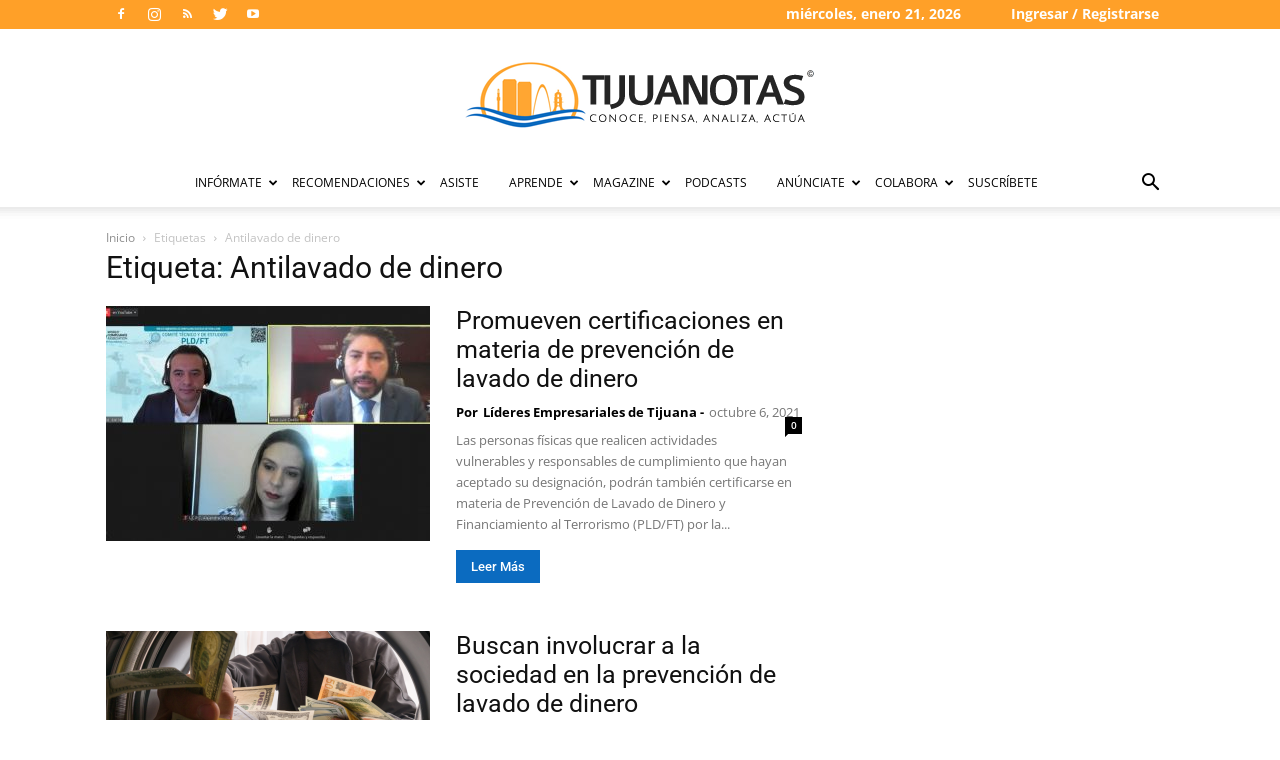

--- FILE ---
content_type: text/html; charset=UTF-8
request_url: https://tijuanotas.com/tag/antilavado-de-dinero/
body_size: 25299
content:
<!doctype html >
<!--[if IE 8]>    <html class="ie8" lang="en"> <![endif]-->
<!--[if IE 9]>    <html class="ie9" lang="en"> <![endif]-->
<!--[if gt IE 8]><!--> <html lang="es" prefix="og: https://ogp.me/ns#"> <!--<![endif]-->
<head>
    <title>Antilavado de dinero - Tijuanotas - Las buenas noticias de Tijuana</title>
<link data-wpr-hosted-gf-parameters="family=Raleway%3A400%7COpen%20Sans%3A400%2C600%2C700%7CRoboto%20Condensed%3A400%7CLato%3A400%7CRoboto%3A400%2C500%2C700&display=swap" href="https://tijuanotas.com/wp-content/cache/fonts/1/google-fonts/css/d/5/e/580d922d24d53750a08ec575ba098.css" rel="stylesheet">
    <meta charset="UTF-8" />
    <meta name="viewport" content="width=device-width, initial-scale=1.0">
    <link rel="pingback" href="https://tijuanotas.com/xmlrpc.php" />
    <link rel="icon" type="image/png" href="https:////tijuanotas.com/wp-content/uploads/2015/09/favicon.png">
<!-- Optimización para motores de búsqueda de Rank Math -  https://rankmath.com/ -->
<meta name="robots" content="index, follow, max-snippet:-1, max-video-preview:-1, max-image-preview:large"/>
<link rel="canonical" href="https://tijuanotas.com/tag/antilavado-de-dinero/" />
<meta property="og:locale" content="es_ES" />
<meta property="og:type" content="article" />
<meta property="og:title" content="Antilavado de dinero - Tijuanotas - Las buenas noticias de Tijuana" />
<meta property="og:url" content="https://tijuanotas.com/tag/antilavado-de-dinero/" />
<meta name="twitter:card" content="summary_large_image" />
<meta name="twitter:title" content="Antilavado de dinero - Tijuanotas - Las buenas noticias de Tijuana" />
<meta name="twitter:label1" content="Entradas" />
<meta name="twitter:data1" content="8" />
<script type="application/ld+json" class="rank-math-schema">{"@context":"https://schema.org","@graph":[{"@type":"Organization","@id":"https://tijuanotas.com/#organization","name":"Tijuanotas"},{"@type":"WebSite","@id":"https://tijuanotas.com/#website","url":"https://tijuanotas.com","publisher":{"@id":"https://tijuanotas.com/#organization"},"inLanguage":"es"},{"@type":"CollectionPage","@id":"https://tijuanotas.com/tag/antilavado-de-dinero/#webpage","url":"https://tijuanotas.com/tag/antilavado-de-dinero/","name":"Antilavado de dinero - Tijuanotas - Las buenas noticias de Tijuana","isPartOf":{"@id":"https://tijuanotas.com/#website"},"inLanguage":"es"}]}</script>
<!-- /Plugin Rank Math WordPress SEO -->

<link rel='dns-prefetch' href='//fonts.googleapis.com' />
<link href='https://fonts.gstatic.com' crossorigin rel='preconnect' />
<link rel="alternate" type="application/rss+xml" title="Tijuanotas &raquo; Feed" href="https://tijuanotas.com/feed/" />
<link rel="alternate" type="application/rss+xml" title="Tijuanotas &raquo; Feed de los comentarios" href="https://tijuanotas.com/comments/feed/" />
<link rel="alternate" type="application/rss+xml" title="Tijuanotas &raquo; Etiqueta Antilavado de dinero del feed" href="https://tijuanotas.com/tag/antilavado-de-dinero/feed/" />
<style id='wp-img-auto-sizes-contain-inline-css' type='text/css'>
img:is([sizes=auto i],[sizes^="auto," i]){contain-intrinsic-size:3000px 1500px}
/*# sourceURL=wp-img-auto-sizes-contain-inline-css */
</style>
<link data-minify="1" rel='stylesheet' id='dashicons-css' href='https://tijuanotas.com/wp-content/cache/min/1/wp-includes/css/dashicons.min.css?ver=1737062225' type='text/css' media='all' />
<link data-minify="1" rel='stylesheet' id='thickbox-css' href='https://tijuanotas.com/wp-content/cache/min/1/wp-includes/js/thickbox/thickbox.css?ver=1737062225' type='text/css' media='all' />
<style id='wp-emoji-styles-inline-css' type='text/css'>

	img.wp-smiley, img.emoji {
		display: inline !important;
		border: none !important;
		box-shadow: none !important;
		height: 1em !important;
		width: 1em !important;
		margin: 0 0.07em !important;
		vertical-align: -0.1em !important;
		background: none !important;
		padding: 0 !important;
	}
/*# sourceURL=wp-emoji-styles-inline-css */
</style>
<link rel='stylesheet' id='wp-block-library-css' href='https://tijuanotas.com/wp-includes/css/dist/block-library/style.min.css' type='text/css' media='all' />
<style id='global-styles-inline-css' type='text/css'>
:root{--wp--preset--aspect-ratio--square: 1;--wp--preset--aspect-ratio--4-3: 4/3;--wp--preset--aspect-ratio--3-4: 3/4;--wp--preset--aspect-ratio--3-2: 3/2;--wp--preset--aspect-ratio--2-3: 2/3;--wp--preset--aspect-ratio--16-9: 16/9;--wp--preset--aspect-ratio--9-16: 9/16;--wp--preset--color--black: #000000;--wp--preset--color--cyan-bluish-gray: #abb8c3;--wp--preset--color--white: #ffffff;--wp--preset--color--pale-pink: #f78da7;--wp--preset--color--vivid-red: #cf2e2e;--wp--preset--color--luminous-vivid-orange: #ff6900;--wp--preset--color--luminous-vivid-amber: #fcb900;--wp--preset--color--light-green-cyan: #7bdcb5;--wp--preset--color--vivid-green-cyan: #00d084;--wp--preset--color--pale-cyan-blue: #8ed1fc;--wp--preset--color--vivid-cyan-blue: #0693e3;--wp--preset--color--vivid-purple: #9b51e0;--wp--preset--gradient--vivid-cyan-blue-to-vivid-purple: linear-gradient(135deg,rgb(6,147,227) 0%,rgb(155,81,224) 100%);--wp--preset--gradient--light-green-cyan-to-vivid-green-cyan: linear-gradient(135deg,rgb(122,220,180) 0%,rgb(0,208,130) 100%);--wp--preset--gradient--luminous-vivid-amber-to-luminous-vivid-orange: linear-gradient(135deg,rgb(252,185,0) 0%,rgb(255,105,0) 100%);--wp--preset--gradient--luminous-vivid-orange-to-vivid-red: linear-gradient(135deg,rgb(255,105,0) 0%,rgb(207,46,46) 100%);--wp--preset--gradient--very-light-gray-to-cyan-bluish-gray: linear-gradient(135deg,rgb(238,238,238) 0%,rgb(169,184,195) 100%);--wp--preset--gradient--cool-to-warm-spectrum: linear-gradient(135deg,rgb(74,234,220) 0%,rgb(151,120,209) 20%,rgb(207,42,186) 40%,rgb(238,44,130) 60%,rgb(251,105,98) 80%,rgb(254,248,76) 100%);--wp--preset--gradient--blush-light-purple: linear-gradient(135deg,rgb(255,206,236) 0%,rgb(152,150,240) 100%);--wp--preset--gradient--blush-bordeaux: linear-gradient(135deg,rgb(254,205,165) 0%,rgb(254,45,45) 50%,rgb(107,0,62) 100%);--wp--preset--gradient--luminous-dusk: linear-gradient(135deg,rgb(255,203,112) 0%,rgb(199,81,192) 50%,rgb(65,88,208) 100%);--wp--preset--gradient--pale-ocean: linear-gradient(135deg,rgb(255,245,203) 0%,rgb(182,227,212) 50%,rgb(51,167,181) 100%);--wp--preset--gradient--electric-grass: linear-gradient(135deg,rgb(202,248,128) 0%,rgb(113,206,126) 100%);--wp--preset--gradient--midnight: linear-gradient(135deg,rgb(2,3,129) 0%,rgb(40,116,252) 100%);--wp--preset--font-size--small: 11px;--wp--preset--font-size--medium: 20px;--wp--preset--font-size--large: 32px;--wp--preset--font-size--x-large: 42px;--wp--preset--font-size--regular: 15px;--wp--preset--font-size--larger: 50px;--wp--preset--spacing--20: 0.44rem;--wp--preset--spacing--30: 0.67rem;--wp--preset--spacing--40: 1rem;--wp--preset--spacing--50: 1.5rem;--wp--preset--spacing--60: 2.25rem;--wp--preset--spacing--70: 3.38rem;--wp--preset--spacing--80: 5.06rem;--wp--preset--shadow--natural: 6px 6px 9px rgba(0, 0, 0, 0.2);--wp--preset--shadow--deep: 12px 12px 50px rgba(0, 0, 0, 0.4);--wp--preset--shadow--sharp: 6px 6px 0px rgba(0, 0, 0, 0.2);--wp--preset--shadow--outlined: 6px 6px 0px -3px rgb(255, 255, 255), 6px 6px rgb(0, 0, 0);--wp--preset--shadow--crisp: 6px 6px 0px rgb(0, 0, 0);}:where(.is-layout-flex){gap: 0.5em;}:where(.is-layout-grid){gap: 0.5em;}body .is-layout-flex{display: flex;}.is-layout-flex{flex-wrap: wrap;align-items: center;}.is-layout-flex > :is(*, div){margin: 0;}body .is-layout-grid{display: grid;}.is-layout-grid > :is(*, div){margin: 0;}:where(.wp-block-columns.is-layout-flex){gap: 2em;}:where(.wp-block-columns.is-layout-grid){gap: 2em;}:where(.wp-block-post-template.is-layout-flex){gap: 1.25em;}:where(.wp-block-post-template.is-layout-grid){gap: 1.25em;}.has-black-color{color: var(--wp--preset--color--black) !important;}.has-cyan-bluish-gray-color{color: var(--wp--preset--color--cyan-bluish-gray) !important;}.has-white-color{color: var(--wp--preset--color--white) !important;}.has-pale-pink-color{color: var(--wp--preset--color--pale-pink) !important;}.has-vivid-red-color{color: var(--wp--preset--color--vivid-red) !important;}.has-luminous-vivid-orange-color{color: var(--wp--preset--color--luminous-vivid-orange) !important;}.has-luminous-vivid-amber-color{color: var(--wp--preset--color--luminous-vivid-amber) !important;}.has-light-green-cyan-color{color: var(--wp--preset--color--light-green-cyan) !important;}.has-vivid-green-cyan-color{color: var(--wp--preset--color--vivid-green-cyan) !important;}.has-pale-cyan-blue-color{color: var(--wp--preset--color--pale-cyan-blue) !important;}.has-vivid-cyan-blue-color{color: var(--wp--preset--color--vivid-cyan-blue) !important;}.has-vivid-purple-color{color: var(--wp--preset--color--vivid-purple) !important;}.has-black-background-color{background-color: var(--wp--preset--color--black) !important;}.has-cyan-bluish-gray-background-color{background-color: var(--wp--preset--color--cyan-bluish-gray) !important;}.has-white-background-color{background-color: var(--wp--preset--color--white) !important;}.has-pale-pink-background-color{background-color: var(--wp--preset--color--pale-pink) !important;}.has-vivid-red-background-color{background-color: var(--wp--preset--color--vivid-red) !important;}.has-luminous-vivid-orange-background-color{background-color: var(--wp--preset--color--luminous-vivid-orange) !important;}.has-luminous-vivid-amber-background-color{background-color: var(--wp--preset--color--luminous-vivid-amber) !important;}.has-light-green-cyan-background-color{background-color: var(--wp--preset--color--light-green-cyan) !important;}.has-vivid-green-cyan-background-color{background-color: var(--wp--preset--color--vivid-green-cyan) !important;}.has-pale-cyan-blue-background-color{background-color: var(--wp--preset--color--pale-cyan-blue) !important;}.has-vivid-cyan-blue-background-color{background-color: var(--wp--preset--color--vivid-cyan-blue) !important;}.has-vivid-purple-background-color{background-color: var(--wp--preset--color--vivid-purple) !important;}.has-black-border-color{border-color: var(--wp--preset--color--black) !important;}.has-cyan-bluish-gray-border-color{border-color: var(--wp--preset--color--cyan-bluish-gray) !important;}.has-white-border-color{border-color: var(--wp--preset--color--white) !important;}.has-pale-pink-border-color{border-color: var(--wp--preset--color--pale-pink) !important;}.has-vivid-red-border-color{border-color: var(--wp--preset--color--vivid-red) !important;}.has-luminous-vivid-orange-border-color{border-color: var(--wp--preset--color--luminous-vivid-orange) !important;}.has-luminous-vivid-amber-border-color{border-color: var(--wp--preset--color--luminous-vivid-amber) !important;}.has-light-green-cyan-border-color{border-color: var(--wp--preset--color--light-green-cyan) !important;}.has-vivid-green-cyan-border-color{border-color: var(--wp--preset--color--vivid-green-cyan) !important;}.has-pale-cyan-blue-border-color{border-color: var(--wp--preset--color--pale-cyan-blue) !important;}.has-vivid-cyan-blue-border-color{border-color: var(--wp--preset--color--vivid-cyan-blue) !important;}.has-vivid-purple-border-color{border-color: var(--wp--preset--color--vivid-purple) !important;}.has-vivid-cyan-blue-to-vivid-purple-gradient-background{background: var(--wp--preset--gradient--vivid-cyan-blue-to-vivid-purple) !important;}.has-light-green-cyan-to-vivid-green-cyan-gradient-background{background: var(--wp--preset--gradient--light-green-cyan-to-vivid-green-cyan) !important;}.has-luminous-vivid-amber-to-luminous-vivid-orange-gradient-background{background: var(--wp--preset--gradient--luminous-vivid-amber-to-luminous-vivid-orange) !important;}.has-luminous-vivid-orange-to-vivid-red-gradient-background{background: var(--wp--preset--gradient--luminous-vivid-orange-to-vivid-red) !important;}.has-very-light-gray-to-cyan-bluish-gray-gradient-background{background: var(--wp--preset--gradient--very-light-gray-to-cyan-bluish-gray) !important;}.has-cool-to-warm-spectrum-gradient-background{background: var(--wp--preset--gradient--cool-to-warm-spectrum) !important;}.has-blush-light-purple-gradient-background{background: var(--wp--preset--gradient--blush-light-purple) !important;}.has-blush-bordeaux-gradient-background{background: var(--wp--preset--gradient--blush-bordeaux) !important;}.has-luminous-dusk-gradient-background{background: var(--wp--preset--gradient--luminous-dusk) !important;}.has-pale-ocean-gradient-background{background: var(--wp--preset--gradient--pale-ocean) !important;}.has-electric-grass-gradient-background{background: var(--wp--preset--gradient--electric-grass) !important;}.has-midnight-gradient-background{background: var(--wp--preset--gradient--midnight) !important;}.has-small-font-size{font-size: var(--wp--preset--font-size--small) !important;}.has-medium-font-size{font-size: var(--wp--preset--font-size--medium) !important;}.has-large-font-size{font-size: var(--wp--preset--font-size--large) !important;}.has-x-large-font-size{font-size: var(--wp--preset--font-size--x-large) !important;}
/*# sourceURL=global-styles-inline-css */
</style>

<style id='classic-theme-styles-inline-css' type='text/css'>
/*! This file is auto-generated */
.wp-block-button__link{color:#fff;background-color:#32373c;border-radius:9999px;box-shadow:none;text-decoration:none;padding:calc(.667em + 2px) calc(1.333em + 2px);font-size:1.125em}.wp-block-file__button{background:#32373c;color:#fff;text-decoration:none}
/*# sourceURL=/wp-includes/css/classic-themes.min.css */
</style>
<link data-minify="1" rel='stylesheet' id='td-plugin-multi-purpose-css' href='https://tijuanotas.com/wp-content/cache/min/1/wp-content/plugins/td-composer/td-multi-purpose/style.css?ver=1737062225' type='text/css' media='all' />

<link data-minify="1" rel='stylesheet' id='td-theme-css' href='https://tijuanotas.com/wp-content/cache/min/1/wp-content/themes/NewspaperX/style.css?ver=1737062225' type='text/css' media='all' />
<style id='td-theme-inline-css' type='text/css'>@media (max-width:767px){.td-header-desktop-wrap{display:none}}@media (min-width:767px){.td-header-mobile-wrap{display:none}}</style>
<link data-minify="1" rel='stylesheet' id='td-theme-child-css' href='https://tijuanotas.com/wp-content/cache/min/1/wp-content/themes/Newspaper-tijuanotas/style.css?ver=1737062225' type='text/css' media='all' />
<link data-minify="1" rel='stylesheet' id='js_composer_front-css' href='https://tijuanotas.com/wp-content/cache/min/1/wp-content/plugins/js_composer/assets/css/js_composer.min.css?ver=1737062225' type='text/css' media='all' />
<link data-minify="1" rel='stylesheet' id='td-legacy-framework-front-style-css' href='https://tijuanotas.com/wp-content/cache/min/1/wp-content/plugins/td-composer/legacy/Newspaper/assets/css/td_legacy_main.css?ver=1737062225' type='text/css' media='all' />
<link data-minify="1" rel='stylesheet' id='td-standard-pack-framework-front-style-css' href='https://tijuanotas.com/wp-content/cache/min/1/wp-content/plugins/td-standard-pack/Newspaper/assets/css/td_standard_pack_main.css?ver=1737062225' type='text/css' media='all' />
<style id='rocket-lazyload-inline-css' type='text/css'>
.rll-youtube-player{position:relative;padding-bottom:56.23%;height:0;overflow:hidden;max-width:100%;}.rll-youtube-player:focus-within{outline: 2px solid currentColor;outline-offset: 5px;}.rll-youtube-player iframe{position:absolute;top:0;left:0;width:100%;height:100%;z-index:100;background:0 0}.rll-youtube-player img{bottom:0;display:block;left:0;margin:auto;max-width:100%;width:100%;position:absolute;right:0;top:0;border:none;height:auto;-webkit-transition:.4s all;-moz-transition:.4s all;transition:.4s all}.rll-youtube-player img:hover{-webkit-filter:brightness(75%)}.rll-youtube-player .play{height:100%;width:100%;left:0;top:0;position:absolute;background:url(https://tijuanotas.com/wp-content/plugins/wp-rocket/assets/img/youtube.png) no-repeat center;background-color: transparent !important;cursor:pointer;border:none;}
/*# sourceURL=rocket-lazyload-inline-css */
</style>
<script type="983108dd863bf2aba310aa36-text/javascript">var tern_wp_root = "https://tijuanotas.com";</script>
<script type="983108dd863bf2aba310aa36-text/javascript" src="https://tijuanotas.com/wp-includes/js/jquery/jquery.min.js" id="jquery-core-js"></script>
<script type="983108dd863bf2aba310aa36-text/javascript" src="https://tijuanotas.com/wp-includes/js/jquery/jquery-migrate.min.js" id="jquery-migrate-js"></script>
<script type="983108dd863bf2aba310aa36-text/javascript"></script><link rel="https://api.w.org/" href="https://tijuanotas.com/wp-json/" /><link rel="alternate" title="JSON" type="application/json" href="https://tijuanotas.com/wp-json/wp/v2/tags/3072" /><link rel="EditURI" type="application/rsd+xml" title="RSD" href="https://tijuanotas.com/xmlrpc.php?rsd" />
<meta name="generator" content="WordPress 6.9" />
<!--[if lt IE 9]><script src="https://cdnjs.cloudflare.com/ajax/libs/html5shiv/3.7.3/html5shiv.js"></script><![endif]-->
    <div class="acm-wrapper acm-tag-dfp_head">	<!-- Include google_services.js -->
<script type="983108dd863bf2aba310aa36-text/javascript">
var googletag = googletag || {};
googletag.cmd = googletag.cmd || [];
(function() {
var gads = document.createElement('script');
gads.async = true;
gads.type = 'text/javascript';
var useSSL = 'https:' == document.location.protocol;
gads.src = (useSSL ? 'https:' : 'http:') +
'//www.googletagservices.com/tag/js/gpt.js';
var node = document.getElementsByTagName('script')[0];
node.parentNode.insertBefore(gads, node);
})();
</script>
<script type="983108dd863bf2aba310aa36-text/javascript">
googletag.cmd.push(function() {
				googletag.defineSlot('/23865671/TIJ-Fixed-Header720x90', [728,90], "acm-ad-tag-1441911840408-0").addService(googletag.pubads());
						googletag.defineSlot('/23865671/Newsletters-suscribe', [300,250], "acm-ad-tag-1564168719755-0").addService(googletag.pubads());
						googletag.defineSlot('/23865671/MasIdeas', [300,250], "acm-ad-tag-1592513391297-0").addService(googletag.pubads());
						googletag.defineSlot('/23865671/Medicinotas', [300,250], "acm-ad-tag-1574811383177-0").addService(googletag.pubads());
						googletag.defineSlot('/23865671/TijuaNotas-300x600-In-Article', [300,600], "acm-ad-tag-1440798911750-0").addService(googletag.pubads());
						googletag.defineSlot('/23865671/TijuaNotas300x600-Disebar1', [300,600], "acm-ad-tag-1440798911750-1").addService(googletag.pubads());
						googletag.defineSlot('/23865671/TijuaNotas-300x250-In-Article', [300,250], "acm-ad-tag-1440798911750-2").addService(googletag.pubads());
						googletag.defineSlot('/23865671/TijuaNotas-300x250-Sidebar2', [300,250], "acm-ad-tag-1440798911750-3").addService(googletag.pubads());
						googletag.defineSlot('/23865671/TijuaNotas-300x250-Sidebar3', [300,250], "acm-ad-tag-1453330061974-0").addService(googletag.pubads());
						googletag.defineSlot('/23865671/TijuaNotas-300x250-Sidebar4', [300,250], "acm-ad-tag-1453329994388-0").addService(googletag.pubads());
						googletag.defineSlot('/23865671/TijuaNotas-300x250-Sidebar5', [300,250], "acm-ad-tag-1453329966651-0").addService(googletag.pubads());
						googletag.defineSlot('/23865671/TIJ-Fixed-Header', [300,100], "acm-ad-tag-1440798911750-4").addService(googletag.pubads());
						googletag.pubads().enableSingleRequest();
googletag.pubads().collapseEmptyDivs();
googletag.enableServices();
});
</script>
				</div><meta name="generator" content="Powered by WPBakery Page Builder - drag and drop page builder for WordPress."/>
<noscript><style>.lazyload[data-src]{display:none !important;}</style></noscript><style>.lazyload{background-image:none !important;}.lazyload:before{background-image:none !important;}</style><style>.wp-block-gallery.is-cropped .blocks-gallery-item picture{height:100%;width:100%;}</style>
<!-- JS generated by theme -->

<script type="983108dd863bf2aba310aa36-text/javascript">
    
    

	    var tdBlocksArray = []; //here we store all the items for the current page

	    // td_block class - each ajax block uses a object of this class for requests
	    function tdBlock() {
		    this.id = '';
		    this.block_type = 1; //block type id (1-234 etc)
		    this.atts = '';
		    this.td_column_number = '';
		    this.td_current_page = 1; //
		    this.post_count = 0; //from wp
		    this.found_posts = 0; //from wp
		    this.max_num_pages = 0; //from wp
		    this.td_filter_value = ''; //current live filter value
		    this.is_ajax_running = false;
		    this.td_user_action = ''; // load more or infinite loader (used by the animation)
		    this.header_color = '';
		    this.ajax_pagination_infinite_stop = ''; //show load more at page x
	    }

        // td_js_generator - mini detector
        ( function () {
            var htmlTag = document.getElementsByTagName("html")[0];

	        if ( navigator.userAgent.indexOf("MSIE 10.0") > -1 ) {
                htmlTag.className += ' ie10';
            }

            if ( !!navigator.userAgent.match(/Trident.*rv\:11\./) ) {
                htmlTag.className += ' ie11';
            }

	        if ( navigator.userAgent.indexOf("Edge") > -1 ) {
                htmlTag.className += ' ieEdge';
            }

            if ( /(iPad|iPhone|iPod)/g.test(navigator.userAgent) ) {
                htmlTag.className += ' td-md-is-ios';
            }

            var user_agent = navigator.userAgent.toLowerCase();
            if ( user_agent.indexOf("android") > -1 ) {
                htmlTag.className += ' td-md-is-android';
            }

            if ( -1 !== navigator.userAgent.indexOf('Mac OS X')  ) {
                htmlTag.className += ' td-md-is-os-x';
            }

            if ( /chrom(e|ium)/.test(navigator.userAgent.toLowerCase()) ) {
               htmlTag.className += ' td-md-is-chrome';
            }

            if ( -1 !== navigator.userAgent.indexOf('Firefox') ) {
                htmlTag.className += ' td-md-is-firefox';
            }

            if ( -1 !== navigator.userAgent.indexOf('Safari') && -1 === navigator.userAgent.indexOf('Chrome') ) {
                htmlTag.className += ' td-md-is-safari';
            }

            if( -1 !== navigator.userAgent.indexOf('IEMobile') ){
                htmlTag.className += ' td-md-is-iemobile';
            }

        })();

        var tdLocalCache = {};

        ( function () {
            "use strict";

            tdLocalCache = {
                data: {},
                remove: function (resource_id) {
                    delete tdLocalCache.data[resource_id];
                },
                exist: function (resource_id) {
                    return tdLocalCache.data.hasOwnProperty(resource_id) && tdLocalCache.data[resource_id] !== null;
                },
                get: function (resource_id) {
                    return tdLocalCache.data[resource_id];
                },
                set: function (resource_id, cachedData) {
                    tdLocalCache.remove(resource_id);
                    tdLocalCache.data[resource_id] = cachedData;
                }
            };
        })();

    
    
var td_viewport_interval_list=[{"limitBottom":767,"sidebarWidth":228},{"limitBottom":1018,"sidebarWidth":300},{"limitBottom":1140,"sidebarWidth":324}];
var tds_general_modal_image="yes";
var tdc_is_installed="yes";
var td_ajax_url="https:\/\/tijuanotas.com\/wp-admin\/admin-ajax.php?td_theme_name=Newspaper&v=12.6.1";
var td_get_template_directory_uri="https:\/\/tijuanotas.com\/wp-content\/plugins\/td-composer\/legacy\/common";
var tds_snap_menu="";
var tds_logo_on_sticky="show_header_logo";
var tds_header_style="10";
var td_please_wait="Por favor espera...";
var td_email_user_pass_incorrect="Usuario o contrase\u00f1a incorrecta!";
var td_email_user_incorrect="Correo electr\u00f3nico o nombre de usuario incorrecto!";
var td_email_incorrect="Correo electr\u00f3nico incorrecto!";
var td_user_incorrect="Username incorrect!";
var td_email_user_empty="Email or username empty!";
var td_pass_empty="Pass empty!";
var td_pass_pattern_incorrect="Invalid Pass Pattern!";
var td_retype_pass_incorrect="Retyped Pass incorrect!";
var tds_more_articles_on_post_enable="show";
var tds_more_articles_on_post_time_to_wait="";
var tds_more_articles_on_post_pages_distance_from_top=0;
var tds_theme_color_site_wide="#0b6bc0";
var tds_smart_sidebar="enabled";
var tdThemeName="Newspaper";
var tdThemeNameWl="Newspaper";
var td_magnific_popup_translation_tPrev="Anterior (tecla de flecha izquierda)";
var td_magnific_popup_translation_tNext="Siguiente (tecla de flecha derecha)";
var td_magnific_popup_translation_tCounter="%curr% de %total%";
var td_magnific_popup_translation_ajax_tError="El contenido de %url% no pudo cargarse.";
var td_magnific_popup_translation_image_tError="La imagen #%curr% no pudo cargarse.";
var tdBlockNonce="1840237c42";
var tdMobileMenu="enabled";
var tdMobileSearch="enabled";
var tdDateNamesI18n={"month_names":["enero","febrero","marzo","abril","mayo","junio","julio","agosto","septiembre","octubre","noviembre","diciembre"],"month_names_short":["Ene","Feb","Mar","Abr","May","Jun","Jul","Ago","Sep","Oct","Nov","Dic"],"day_names":["domingo","lunes","martes","mi\u00e9rcoles","jueves","viernes","s\u00e1bado"],"day_names_short":["Dom","Lun","Mar","Mi\u00e9","Jue","Vie","S\u00e1b"]};
var tdb_modal_confirm="Save";
var tdb_modal_cancel="Cancel";
var tdb_modal_confirm_alt="Yes";
var tdb_modal_cancel_alt="No";
var td_ad_background_click_link="";
var td_ad_background_click_target="";
</script>


<!-- Header style compiled by theme -->

<style>ul.sf-menu>.menu-item>a{font-size:12px;font-weight:normal}.td-page-content p,.td-page-content li,.td-page-content .td_block_text_with_title,.wpb_text_column p{font-family:Lato;font-size:14px}body,p{font-family:Raleway;font-size:14px}:root{--td_excl_label:'EXCLUSIVO';--td_theme_color:#0b6bc0;--td_slider_text:rgba(11,107,192,0.7);--td_header_color:#ffa632;--td_mobile_menu_color:#ffffff;--td_mobile_icons_color:#333333}.td-header-style-12 .td-header-menu-wrap-full,.td-header-style-12 .td-affix,.td-grid-style-1.td-hover-1 .td-big-grid-post:hover .td-post-category,.td-grid-style-5.td-hover-1 .td-big-grid-post:hover .td-post-category,.td_category_template_3 .td-current-sub-category,.td_category_template_8 .td-category-header .td-category a.td-current-sub-category,.td_category_template_4 .td-category-siblings .td-category a:hover,.td_block_big_grid_9.td-grid-style-1 .td-post-category,.td_block_big_grid_9.td-grid-style-5 .td-post-category,.td-grid-style-6.td-hover-1 .td-module-thumb:after,.tdm-menu-active-style5 .td-header-menu-wrap .sf-menu>.current-menu-item>a,.tdm-menu-active-style5 .td-header-menu-wrap .sf-menu>.current-menu-ancestor>a,.tdm-menu-active-style5 .td-header-menu-wrap .sf-menu>.current-category-ancestor>a,.tdm-menu-active-style5 .td-header-menu-wrap .sf-menu>li>a:hover,.tdm-menu-active-style5 .td-header-menu-wrap .sf-menu>.sfHover>a{background-color:#0b6bc0}.td_mega_menu_sub_cats .cur-sub-cat,.td-mega-span h3 a:hover,.td_mod_mega_menu:hover .entry-title a,.header-search-wrap .result-msg a:hover,.td-header-top-menu .td-drop-down-search .td_module_wrap:hover .entry-title a,.td-header-top-menu .td-icon-search:hover,.td-header-wrap .result-msg a:hover,.top-header-menu li a:hover,.top-header-menu .current-menu-item>a,.top-header-menu .current-menu-ancestor>a,.top-header-menu .current-category-ancestor>a,.td-social-icon-wrap>a:hover,.td-header-sp-top-widget .td-social-icon-wrap a:hover,.td_mod_related_posts:hover h3>a,.td-post-template-11 .td-related-title .td-related-left:hover,.td-post-template-11 .td-related-title .td-related-right:hover,.td-post-template-11 .td-related-title .td-cur-simple-item,.td-post-template-11 .td_block_related_posts .td-next-prev-wrap a:hover,.td-category-header .td-pulldown-category-filter-link:hover,.td-category-siblings .td-subcat-dropdown a:hover,.td-category-siblings .td-subcat-dropdown a.td-current-sub-category,.footer-text-wrap .footer-email-wrap a,.footer-social-wrap a:hover,.td_module_17 .td-read-more a:hover,.td_module_18 .td-read-more a:hover,.td_module_19 .td-post-author-name a:hover,.td-pulldown-syle-2 .td-subcat-dropdown:hover .td-subcat-more span,.td-pulldown-syle-2 .td-subcat-dropdown:hover .td-subcat-more i,.td-pulldown-syle-3 .td-subcat-dropdown:hover .td-subcat-more span,.td-pulldown-syle-3 .td-subcat-dropdown:hover .td-subcat-more i,.tdm-menu-active-style3 .tdm-header.td-header-wrap .sf-menu>.current-category-ancestor>a,.tdm-menu-active-style3 .tdm-header.td-header-wrap .sf-menu>.current-menu-ancestor>a,.tdm-menu-active-style3 .tdm-header.td-header-wrap .sf-menu>.current-menu-item>a,.tdm-menu-active-style3 .tdm-header.td-header-wrap .sf-menu>.sfHover>a,.tdm-menu-active-style3 .tdm-header.td-header-wrap .sf-menu>li>a:hover{color:#0b6bc0}.td-mega-menu-page .wpb_content_element ul li a:hover,.td-theme-wrap .td-aj-search-results .td_module_wrap:hover .entry-title a,.td-theme-wrap .header-search-wrap .result-msg a:hover{color:#0b6bc0!important}.td_category_template_8 .td-category-header .td-category a.td-current-sub-category,.td_category_template_4 .td-category-siblings .td-category a:hover,.tdm-menu-active-style4 .tdm-header .sf-menu>.current-menu-item>a,.tdm-menu-active-style4 .tdm-header .sf-menu>.current-menu-ancestor>a,.tdm-menu-active-style4 .tdm-header .sf-menu>.current-category-ancestor>a,.tdm-menu-active-style4 .tdm-header .sf-menu>li>a:hover,.tdm-menu-active-style4 .tdm-header .sf-menu>.sfHover>a{border-color:#0b6bc0}.td-header-wrap .td-header-top-menu-full,.td-header-wrap .top-header-menu .sub-menu,.tdm-header-style-1.td-header-wrap .td-header-top-menu-full,.tdm-header-style-1.td-header-wrap .top-header-menu .sub-menu,.tdm-header-style-2.td-header-wrap .td-header-top-menu-full,.tdm-header-style-2.td-header-wrap .top-header-menu .sub-menu,.tdm-header-style-3.td-header-wrap .td-header-top-menu-full,.tdm-header-style-3.td-header-wrap .top-header-menu .sub-menu{background-color:#ffa028}.td-header-style-8 .td-header-top-menu-full{background-color:transparent}.td-header-style-8 .td-header-top-menu-full .td-header-top-menu{background-color:#ffa028;padding-left:15px;padding-right:15px}.td-header-wrap .td-header-top-menu-full .td-header-top-menu,.td-header-wrap .td-header-top-menu-full{border-bottom:none}.td-header-top-menu,.td-header-top-menu a,.td-header-wrap .td-header-top-menu-full .td-header-top-menu,.td-header-wrap .td-header-top-menu-full a,.td-header-style-8 .td-header-top-menu,.td-header-style-8 .td-header-top-menu a,.td-header-top-menu .td-drop-down-search .entry-title a{color:#ffffff}ul.sf-menu>.td-menu-item>a,.td-theme-wrap .td-header-menu-social{font-size:12px;font-weight:normal}.td-sub-footer-container,.td-subfooter-menu li a{color:#dddddd}.td-subfooter-menu li a:hover{color:#ffffff}.post blockquote p,.page blockquote p{color:#444444}.post .td_quote_box,.page .td_quote_box{border-color:#444444}.top-header-menu>li>a,.td-weather-top-widget .td-weather-now .td-big-degrees,.td-weather-top-widget .td-weather-header .td-weather-city,.td-header-sp-top-menu .td_data_time{font-size:14px;font-weight:bold}.td-post-content p,.td-post-content{font-family:"Open Sans";font-size:16px}.post blockquote p,.page blockquote p,.td-post-text-content blockquote p{font-family:"Roboto Condensed"}.td-post-content li{font-family:Raleway}ul.sf-menu>.menu-item>a{font-size:12px;font-weight:normal}.td-page-content p,.td-page-content li,.td-page-content .td_block_text_with_title,.wpb_text_column p{font-family:Lato;font-size:14px}body,p{font-family:Raleway;font-size:14px}:root{--td_excl_label:'EXCLUSIVO';--td_theme_color:#0b6bc0;--td_slider_text:rgba(11,107,192,0.7);--td_header_color:#ffa632;--td_mobile_menu_color:#ffffff;--td_mobile_icons_color:#333333}.td-header-style-12 .td-header-menu-wrap-full,.td-header-style-12 .td-affix,.td-grid-style-1.td-hover-1 .td-big-grid-post:hover .td-post-category,.td-grid-style-5.td-hover-1 .td-big-grid-post:hover .td-post-category,.td_category_template_3 .td-current-sub-category,.td_category_template_8 .td-category-header .td-category a.td-current-sub-category,.td_category_template_4 .td-category-siblings .td-category a:hover,.td_block_big_grid_9.td-grid-style-1 .td-post-category,.td_block_big_grid_9.td-grid-style-5 .td-post-category,.td-grid-style-6.td-hover-1 .td-module-thumb:after,.tdm-menu-active-style5 .td-header-menu-wrap .sf-menu>.current-menu-item>a,.tdm-menu-active-style5 .td-header-menu-wrap .sf-menu>.current-menu-ancestor>a,.tdm-menu-active-style5 .td-header-menu-wrap .sf-menu>.current-category-ancestor>a,.tdm-menu-active-style5 .td-header-menu-wrap .sf-menu>li>a:hover,.tdm-menu-active-style5 .td-header-menu-wrap .sf-menu>.sfHover>a{background-color:#0b6bc0}.td_mega_menu_sub_cats .cur-sub-cat,.td-mega-span h3 a:hover,.td_mod_mega_menu:hover .entry-title a,.header-search-wrap .result-msg a:hover,.td-header-top-menu .td-drop-down-search .td_module_wrap:hover .entry-title a,.td-header-top-menu .td-icon-search:hover,.td-header-wrap .result-msg a:hover,.top-header-menu li a:hover,.top-header-menu .current-menu-item>a,.top-header-menu .current-menu-ancestor>a,.top-header-menu .current-category-ancestor>a,.td-social-icon-wrap>a:hover,.td-header-sp-top-widget .td-social-icon-wrap a:hover,.td_mod_related_posts:hover h3>a,.td-post-template-11 .td-related-title .td-related-left:hover,.td-post-template-11 .td-related-title .td-related-right:hover,.td-post-template-11 .td-related-title .td-cur-simple-item,.td-post-template-11 .td_block_related_posts .td-next-prev-wrap a:hover,.td-category-header .td-pulldown-category-filter-link:hover,.td-category-siblings .td-subcat-dropdown a:hover,.td-category-siblings .td-subcat-dropdown a.td-current-sub-category,.footer-text-wrap .footer-email-wrap a,.footer-social-wrap a:hover,.td_module_17 .td-read-more a:hover,.td_module_18 .td-read-more a:hover,.td_module_19 .td-post-author-name a:hover,.td-pulldown-syle-2 .td-subcat-dropdown:hover .td-subcat-more span,.td-pulldown-syle-2 .td-subcat-dropdown:hover .td-subcat-more i,.td-pulldown-syle-3 .td-subcat-dropdown:hover .td-subcat-more span,.td-pulldown-syle-3 .td-subcat-dropdown:hover .td-subcat-more i,.tdm-menu-active-style3 .tdm-header.td-header-wrap .sf-menu>.current-category-ancestor>a,.tdm-menu-active-style3 .tdm-header.td-header-wrap .sf-menu>.current-menu-ancestor>a,.tdm-menu-active-style3 .tdm-header.td-header-wrap .sf-menu>.current-menu-item>a,.tdm-menu-active-style3 .tdm-header.td-header-wrap .sf-menu>.sfHover>a,.tdm-menu-active-style3 .tdm-header.td-header-wrap .sf-menu>li>a:hover{color:#0b6bc0}.td-mega-menu-page .wpb_content_element ul li a:hover,.td-theme-wrap .td-aj-search-results .td_module_wrap:hover .entry-title a,.td-theme-wrap .header-search-wrap .result-msg a:hover{color:#0b6bc0!important}.td_category_template_8 .td-category-header .td-category a.td-current-sub-category,.td_category_template_4 .td-category-siblings .td-category a:hover,.tdm-menu-active-style4 .tdm-header .sf-menu>.current-menu-item>a,.tdm-menu-active-style4 .tdm-header .sf-menu>.current-menu-ancestor>a,.tdm-menu-active-style4 .tdm-header .sf-menu>.current-category-ancestor>a,.tdm-menu-active-style4 .tdm-header .sf-menu>li>a:hover,.tdm-menu-active-style4 .tdm-header .sf-menu>.sfHover>a{border-color:#0b6bc0}.td-header-wrap .td-header-top-menu-full,.td-header-wrap .top-header-menu .sub-menu,.tdm-header-style-1.td-header-wrap .td-header-top-menu-full,.tdm-header-style-1.td-header-wrap .top-header-menu .sub-menu,.tdm-header-style-2.td-header-wrap .td-header-top-menu-full,.tdm-header-style-2.td-header-wrap .top-header-menu .sub-menu,.tdm-header-style-3.td-header-wrap .td-header-top-menu-full,.tdm-header-style-3.td-header-wrap .top-header-menu .sub-menu{background-color:#ffa028}.td-header-style-8 .td-header-top-menu-full{background-color:transparent}.td-header-style-8 .td-header-top-menu-full .td-header-top-menu{background-color:#ffa028;padding-left:15px;padding-right:15px}.td-header-wrap .td-header-top-menu-full .td-header-top-menu,.td-header-wrap .td-header-top-menu-full{border-bottom:none}.td-header-top-menu,.td-header-top-menu a,.td-header-wrap .td-header-top-menu-full .td-header-top-menu,.td-header-wrap .td-header-top-menu-full a,.td-header-style-8 .td-header-top-menu,.td-header-style-8 .td-header-top-menu a,.td-header-top-menu .td-drop-down-search .entry-title a{color:#ffffff}ul.sf-menu>.td-menu-item>a,.td-theme-wrap .td-header-menu-social{font-size:12px;font-weight:normal}.td-sub-footer-container,.td-subfooter-menu li a{color:#dddddd}.td-subfooter-menu li a:hover{color:#ffffff}.post blockquote p,.page blockquote p{color:#444444}.post .td_quote_box,.page .td_quote_box{border-color:#444444}.top-header-menu>li>a,.td-weather-top-widget .td-weather-now .td-big-degrees,.td-weather-top-widget .td-weather-header .td-weather-city,.td-header-sp-top-menu .td_data_time{font-size:14px;font-weight:bold}.td-post-content p,.td-post-content{font-family:"Open Sans";font-size:16px}.post blockquote p,.page blockquote p,.td-post-text-content blockquote p{font-family:"Roboto Condensed"}.td-post-content li{font-family:Raleway}</style>

<!-- Google tag (gtag.js) -->
<script async src="https://www.googletagmanager.com/gtag/js?id=G-XVNJ5JKCGC" type="983108dd863bf2aba310aa36-text/javascript"></script>
<script type="983108dd863bf2aba310aa36-text/javascript">
  window.dataLayer = window.dataLayer || [];
  function gtag(){dataLayer.push(arguments);}
  gtag('js', new Date());

  gtag('config', 'G-XVNJ5JKCGC');
</script>


<script type="application/ld+json">
    {
        "@context": "https://schema.org",
        "@type": "BreadcrumbList",
        "itemListElement": [
            {
                "@type": "ListItem",
                "position": 1,
                "item": {
                    "@type": "WebSite",
                    "@id": "https://tijuanotas.com/",
                    "name": "Inicio"
                }
            },
            {
                "@type": "ListItem",
                "position": 2,
                    "item": {
                    "@type": "WebPage",
                    "@id": "https://tijuanotas.com/tag/antilavado-de-dinero/",
                    "name": "Antilavado de dinero"
                }
            }    
        ]
    }
</script>
		<style type="text/css" id="wp-custom-css">
			div#tdi_16 time {
    display: none;
}		</style>
		
<!-- Button style compiled by theme -->

<style>.tdm-btn-style1{background-color:#0b6bc0}.tdm-btn-style2:before{border-color:#0b6bc0}.tdm-btn-style2{color:#0b6bc0}.tdm-btn-style3{-webkit-box-shadow:0 2px 16px #0b6bc0;-moz-box-shadow:0 2px 16px #0b6bc0;box-shadow:0 2px 16px #0b6bc0}.tdm-btn-style3:hover{-webkit-box-shadow:0 4px 26px #0b6bc0;-moz-box-shadow:0 4px 26px #0b6bc0;box-shadow:0 4px 26px #0b6bc0}</style>

<noscript><style> .wpb_animate_when_almost_visible { opacity: 1; }</style></noscript>	<style id="tdw-css-placeholder"></style><noscript><style id="rocket-lazyload-nojs-css">.rll-youtube-player, [data-lazy-src]{display:none !important;}</style></noscript><meta name="generator" content="WP Rocket 3.20.1.2" data-wpr-features="wpr_lazyload_iframes wpr_minify_css wpr_preload_links wpr_host_fonts_locally wpr_desktop" /></head>

<body class="archive tag tag-antilavado-de-dinero tag-3072 wp-theme-NewspaperX wp-child-theme-Newspaper-tijuanotas td-standard-pack global-block-template-1 wpb-js-composer js-comp-ver-8.6.1 vc_responsive td-full-layout" itemscope="itemscope" itemtype="https://schema.org/WebPage">

            <div data-rocket-location-hash="2f8ec58d053069f80cbefa662f3ab1a7" class="td-scroll-up  td-hide-scroll-up-on-mob" style="display:none;"><i class="td-icon-menu-up"></i></div>
    
    <div data-rocket-location-hash="657d1dd515a504cd55f5779eb6c79573" class="td-menu-background" style="visibility:hidden"></div>
<div data-rocket-location-hash="7ba3d9140c375a616979e02d5236b80c" id="td-mobile-nav" style="visibility:hidden">
    <div data-rocket-location-hash="470b20efebd18754c12f6761a9d60f94" class="td-mobile-container">
        <!-- mobile menu top section -->
        <div data-rocket-location-hash="72e7db7984f68705c5e61c9db7ff9627" class="td-menu-socials-wrap">
            <!-- socials -->
            <div class="td-menu-socials">
                
        <span class="td-social-icon-wrap">
            <a target="_blank" href="https://www.facebook.com/TijuanoPolis-1482699925376294/" title="Facebook">
                <i class="td-icon-font td-icon-facebook"></i>
                <span style="display: none">Facebook</span>
            </a>
        </span>
        <span class="td-social-icon-wrap">
            <a target="_blank" href="https://www.instagram.com/tijuanotas/" title="Instagram">
                <i class="td-icon-font td-icon-instagram"></i>
                <span style="display: none">Instagram</span>
            </a>
        </span>
        <span class="td-social-icon-wrap">
            <a target="_blank" href="https://tijuanotas.com/feed" title="RSS">
                <i class="td-icon-font td-icon-rss"></i>
                <span style="display: none">RSS</span>
            </a>
        </span>
        <span class="td-social-icon-wrap">
            <a target="_blank" href="https://twitter.com/TJ_Noticias" title="Twitter">
                <i class="td-icon-font td-icon-twitter"></i>
                <span style="display: none">Twitter</span>
            </a>
        </span>
        <span class="td-social-icon-wrap">
            <a target="_blank" href="https://www.youtube.com/channel/UCpSrCvppdIOr5MiAYqLYqCw" title="Youtube">
                <i class="td-icon-font td-icon-youtube"></i>
                <span style="display: none">Youtube</span>
            </a>
        </span>            </div>
            <!-- close button -->
            <div class="td-mobile-close">
                <span><i class="td-icon-close-mobile"></i></span>
            </div>
        </div>

        <!-- login section -->
                    <div data-rocket-location-hash="b41559596ab6435eecafc2a804729503" class="td-menu-login-section">
                
    <div class="td-guest-wrap">
        <div class="td-menu-login"><a id="login-link-mob">Registrarse</a> <span></span><a id="register-link-mob">Unirse</a></div>
    </div>
            </div>
        
        <!-- menu section -->
        <div data-rocket-location-hash="402724d4ee2690b47c8270e48df374e5" class="td-mobile-content">
            <div class="menu-menu-principal-container"><ul id="menu-menu-principal" class="td-mobile-main-menu"><li id="menu-item-23" class="menu-item menu-item-type-taxonomy menu-item-object-category menu-item-has-children menu-item-first menu-item-23"><a href="https://tijuanotas.com/categoria/informacion-sobre-tijuana/">Infórmate<i class="td-icon-menu-right td-element-after"></i></a>
<ul class="sub-menu">
	<li id="menu-item-12" class="menu-item menu-item-type-taxonomy menu-item-object-category menu-item-has-children menu-item-12"><a href="https://tijuanotas.com/categoria/frontera-tijuana-san-diego/">La Frontera<i class="td-icon-menu-right td-element-after"></i></a>
	<ul class="sub-menu">
		<li id="menu-item-530" class="menu-item menu-item-type-taxonomy menu-item-object-category menu-item-530"><a href="https://tijuanotas.com/categoria/frontera-tijuana-san-diego/proyectos-binacionales/">Proyectos Binacionales</a></li>
		<li id="menu-item-15" class="menu-item menu-item-type-taxonomy menu-item-object-category menu-item-15"><a href="https://tijuanotas.com/categoria/frontera-tijuana-san-diego/migrantes/">Migrantes</a></li>
	</ul>
</li>
	<li id="menu-item-24" class="menu-item menu-item-type-taxonomy menu-item-object-category menu-item-24"><a href="https://tijuanotas.com/categoria/informacion-sobre-tijuana/arte-y-cultura-en-tijuana/">Arte y Cultura</a></li>
	<li id="menu-item-25" class="menu-item menu-item-type-taxonomy menu-item-object-category menu-item-25"><a href="https://tijuanotas.com/categoria/informacion-sobre-tijuana/deportes/">Deportes</a></li>
	<li id="menu-item-1470" class="menu-item menu-item-type-taxonomy menu-item-object-category menu-item-1470"><a href="https://tijuanotas.com/categoria/informacion-sobre-tijuana/ciencia-y-tecnologia/">Ciencia y Tecnología</a></li>
	<li id="menu-item-29" class="menu-item menu-item-type-taxonomy menu-item-object-category menu-item-29"><a href="https://tijuanotas.com/categoria/informacion-sobre-tijuana/ecologia/">Ecología</a></li>
	<li id="menu-item-1474" class="menu-item menu-item-type-taxonomy menu-item-object-category menu-item-1474"><a href="https://tijuanotas.com/categoria/informacion-sobre-tijuana/economia/">Economía</a></li>
	<li id="menu-item-19" class="menu-item menu-item-type-taxonomy menu-item-object-category menu-item-19"><a href="https://tijuanotas.com/categoria/informacion-sobre-tijuana/eventos/">Eventos</a></li>
	<li id="menu-item-708" class="menu-item menu-item-type-taxonomy menu-item-object-category menu-item-has-children menu-item-708"><a href="https://tijuanotas.com/categoria/gente-en-tijuana/">Gente<i class="td-icon-menu-right td-element-after"></i></a>
	<ul class="sub-menu">
		<li id="menu-item-16" class="menu-item menu-item-type-taxonomy menu-item-object-category menu-item-16"><a href="https://tijuanotas.com/categoria/gente-en-tijuana/personajes-distinguidos/">Personalidades</a></li>
		<li id="menu-item-908" class="menu-item menu-item-type-taxonomy menu-item-object-category menu-item-908"><a href="https://tijuanotas.com/categoria/gente-en-tijuana/sociales/">Sociales</a></li>
	</ul>
</li>
	<li id="menu-item-21" class="menu-item menu-item-type-taxonomy menu-item-object-category menu-item-21"><a href="https://tijuanotas.com/categoria/informacion-sobre-tijuana/inversion-y-negocios/">Inversión y Negocios</a></li>
	<li id="menu-item-26" class="menu-item menu-item-type-taxonomy menu-item-object-category menu-item-26"><a href="https://tijuanotas.com/categoria/informacion-sobre-tijuana/moda/">Moda</a></li>
	<li id="menu-item-1472" class="menu-item menu-item-type-taxonomy menu-item-object-category menu-item-1472"><a href="https://tijuanotas.com/categoria/informacion-sobre-tijuana/ninos/">Niños</a></li>
	<li id="menu-item-58796" class="menu-item menu-item-type-taxonomy menu-item-object-category menu-item-58796"><a href="https://tijuanotas.com/categoria/informacion-sobre-tijuana/nuestro-mundo/">Nuestro Mundo</a></li>
	<li id="menu-item-22" class="menu-item menu-item-type-taxonomy menu-item-object-category menu-item-22"><a href="https://tijuanotas.com/categoria/participacion-ciudadana/">Participación Ciudadana</a></li>
	<li id="menu-item-1469" class="menu-item menu-item-type-taxonomy menu-item-object-category menu-item-1469"><a href="https://tijuanotas.com/categoria/informacion-sobre-tijuana/politica/">Política</a></li>
	<li id="menu-item-7950" class="menu-item menu-item-type-taxonomy menu-item-object-category menu-item-has-children menu-item-7950"><a href="https://tijuanotas.com/categoria/informacion-sobre-tijuana/turismo/">Turismo<i class="td-icon-menu-right td-element-after"></i></a>
	<ul class="sub-menu">
		<li id="menu-item-5019" class="menu-item menu-item-type-taxonomy menu-item-object-category menu-item-5019"><a href="https://tijuanotas.com/categoria/informacion-sobre-tijuana/turismo-medico/">Turismo Médico y Salud</a></li>
	</ul>
</li>
</ul>
</li>
<li id="menu-item-1142" class="menu-item menu-item-type-taxonomy menu-item-object-category menu-item-has-children menu-item-1142"><a href="https://tijuanotas.com/categoria/recomendaciones/">Recomendaciones<i class="td-icon-menu-right td-element-after"></i></a>
<ul class="sub-menu">
	<li id="menu-item-1143" class="menu-item menu-item-type-taxonomy menu-item-object-category menu-item-1143"><a href="https://tijuanotas.com/categoria/recomendaciones/libros/">Libros</a></li>
	<li id="menu-item-1144" class="menu-item menu-item-type-taxonomy menu-item-object-category menu-item-1144"><a href="https://tijuanotas.com/categoria/recomendaciones/lugares/">Lugares de Interés</a></li>
	<li id="menu-item-1145" class="menu-item menu-item-type-taxonomy menu-item-object-category menu-item-1145"><a href="https://tijuanotas.com/categoria/recomendaciones/museos/">Museos</a></li>
	<li id="menu-item-1146" class="menu-item menu-item-type-taxonomy menu-item-object-category menu-item-1146"><a href="https://tijuanotas.com/categoria/recomendaciones/restaurantes/">Restaurantes</a></li>
	<li id="menu-item-1147" class="menu-item menu-item-type-taxonomy menu-item-object-category menu-item-1147"><a href="https://tijuanotas.com/categoria/recomendaciones/vida-nocturna/">Vida Nocturna</a></li>
</ul>
</li>
<li id="menu-item-4099" class="menu-item menu-item-type-post_type menu-item-object-page menu-item-4099"><a href="https://tijuanotas.com/calendario-de-eventos/">Asiste</a></li>
<li id="menu-item-4508" class="menu-item menu-item-type-taxonomy menu-item-object-category menu-item-has-children menu-item-4508"><a href="https://tijuanotas.com/categoria/aprende/">Aprende<i class="td-icon-menu-right td-element-after"></i></a>
<ul class="sub-menu">
	<li id="menu-item-4714" class="menu-item menu-item-type-taxonomy menu-item-object-category menu-item-4714"><a href="https://tijuanotas.com/categoria/aprende/cursos-y-talleres/">Cursos y Talleres</a></li>
	<li id="menu-item-713" class="menu-item menu-item-type-custom menu-item-object-custom menu-item-713"><a href="#">Escuelas</a></li>
	<li id="menu-item-4509" class="menu-item menu-item-type-taxonomy menu-item-object-category menu-item-4509"><a href="https://tijuanotas.com/categoria/aprende/becas/">Información sobre Becas</a></li>
</ul>
</li>
<li id="menu-item-4703" class="menu-item menu-item-type-taxonomy menu-item-object-category menu-item-has-children menu-item-4703"><a href="https://tijuanotas.com/categoria/magazine/">Magazine<i class="td-icon-menu-right td-element-after"></i></a>
<ul class="sub-menu">
	<li id="menu-item-4707" class="menu-item menu-item-type-post_type menu-item-object-page menu-item-4707"><a href="https://tijuanotas.com/horoscopos/">El Horóscopo de Hoy</a></li>
	<li id="menu-item-4976" class="menu-item menu-item-type-taxonomy menu-item-object-category menu-item-4976"><a href="https://tijuanotas.com/categoria/magazine/curiosidades/">Curiosidades</a></li>
	<li id="menu-item-5046" class="menu-item menu-item-type-taxonomy menu-item-object-category menu-item-5046"><a href="https://tijuanotas.com/categoria/magazine/hight-tech-gadgets/">Hight Tech &amp; Gadgets</a></li>
	<li id="menu-item-1471" class="menu-item menu-item-type-taxonomy menu-item-object-category menu-item-1471"><a href="https://tijuanotas.com/categoria/magazine/historia/">Historia</a></li>
	<li id="menu-item-5016" class="menu-item menu-item-type-taxonomy menu-item-object-category menu-item-5016"><a href="https://tijuanotas.com/categoria/magazine/nuestro-universo/">Nuestro Universo</a></li>
	<li id="menu-item-4705" class="menu-item menu-item-type-taxonomy menu-item-object-category menu-item-4705"><a href="https://tijuanotas.com/categoria/magazine/vida-y-salud/">Salud y Vida Sana</a></li>
	<li id="menu-item-4704" class="menu-item menu-item-type-taxonomy menu-item-object-category menu-item-4704"><a href="https://tijuanotas.com/categoria/magazine/vinos-y-viajes/">Vinos y Viajes</a></li>
	<li id="menu-item-4516" class="menu-item menu-item-type-post_type menu-item-object-page menu-item-4516"><a href="https://tijuanotas.com/columnistas/">Columnistas</a></li>
</ul>
</li>
<li id="menu-item-96663" class="menu-item menu-item-type-taxonomy menu-item-object-category menu-item-96663"><a href="https://tijuanotas.com/categoria/informacion-sobre-tijuana/podcasts/">Podcasts</a></li>
<li id="menu-item-23930" class="menu-item menu-item-type-custom menu-item-object-custom menu-item-has-children menu-item-23930"><a href="/anunciate-con-nosotros/">Anúnciate<i class="td-icon-menu-right td-element-after"></i></a>
<ul class="sub-menu">
	<li id="menu-item-23931" class="menu-item menu-item-type-custom menu-item-object-custom menu-item-23931"><a href="/anunciate-con-nosotros/">Anúnciate en Tijuanotas</a></li>
	<li id="menu-item-7981" class="menu-item menu-item-type-post_type menu-item-object-page menu-item-7981"><a href="https://tijuanotas.com/patrocinadores/">Patrocinadores y Anunciantes</a></li>
	<li id="menu-item-23935" class="menu-item menu-item-type-post_type menu-item-object-page menu-item-23935"><a href="https://tijuanotas.com/columnistas/">Colaboradores</a></li>
	<li id="menu-item-7990" class="menu-item menu-item-type-post_type menu-item-object-page menu-item-7990"><a href="https://tijuanotas.com/patrocina-un-evento/">Patrocina un evento</a></li>
</ul>
</li>
<li id="menu-item-23933" class="menu-item menu-item-type-post_type menu-item-object-page menu-item-has-children menu-item-23933"><a href="https://tijuanotas.com/colabora-con-tijuanotas/">Colabora<i class="td-icon-menu-right td-element-after"></i></a>
<ul class="sub-menu">
	<li id="menu-item-23934" class="menu-item menu-item-type-post_type menu-item-object-page menu-item-23934"><a href="https://tijuanotas.com/colabora-con-tijuanotas/">Colabora con TijuaNotas</a></li>
	<li id="menu-item-23940" class="menu-item menu-item-type-post_type menu-item-object-page menu-item-23940"><a href="https://tijuanotas.com/columnistas/">Colaboradores</a></li>
	<li id="menu-item-23932" class="menu-item menu-item-type-post_type menu-item-object-page menu-item-23932"><a href="https://tijuanotas.com/red-de-voluntarios/">Voluntarios</a></li>
</ul>
</li>
<li id="menu-item-22571" class="menu-item menu-item-type-post_type menu-item-object-page menu-item-22571"><a href="https://tijuanotas.com/suscribete/">Suscríbete</a></li>
</ul></div>        </div>
    </div>

    <!-- register/login section -->
            <div data-rocket-location-hash="490df66d6caf98f51eca5b30fecbdec4" id="login-form-mobile" class="td-register-section">
            
            <div data-rocket-location-hash="191898a2da964d2399ad2eab7d34da6e" id="td-login-mob" class="td-login-animation td-login-hide-mob">
            	<!-- close button -->
	            <div class="td-login-close">
	                <span class="td-back-button"><i class="td-icon-read-down"></i></span>
	                <div class="td-login-title">Registrarse</div>
	                <!-- close button -->
		            <div class="td-mobile-close">
		                <span><i class="td-icon-close-mobile"></i></span>
		            </div>
	            </div>
	            <form class="td-login-form-wrap" action="#" method="post">
	                <div class="td-login-panel-title"><span>¡Bienvenido!</span>Ingrese a su cuenta</div>
	                <div class="td_display_err"></div>
	                <div class="td-login-inputs"><input class="td-login-input" autocomplete="username" type="text" name="login_email" id="login_email-mob" value="" required><label for="login_email-mob">tu nombre de usuario</label></div>
	                <div class="td-login-inputs"><input class="td-login-input" autocomplete="current-password" type="password" name="login_pass" id="login_pass-mob" value="" required><label for="login_pass-mob">tu contraseña</label></div>
	                <input type="button" name="login_button" id="login_button-mob" class="td-login-button" value="Ingresar">
	                
					
	                <div class="td-login-info-text">
	                <a href="#" id="forgot-pass-link-mob">¿Olvidaste tu contraseña?</a>
	                </div>
	                <div class="td-login-register-link">
	                <a id="signin-register-link-mob">Crea una cuenta</a>
	                </div>
	                
	                

                </form>
            </div>

            
            
            
            <div data-rocket-location-hash="1fcdd9aecb64cd50d8baf7a46e8c9490" id="td-register-mob" class="td-login-animation td-login-hide-mob">
            	<!-- close button -->
	            <div class="td-register-close">
	                <span class="td-back-button"><i class="td-icon-read-down"></i></span>
	                <div class="td-login-title">Regístrate</div>
	                <!-- close button -->
		            <div class="td-mobile-close">
		                <span><i class="td-icon-close-mobile"></i></span>
		            </div>
	            </div>
            	<div class="td-login-panel-title"><span>¡Bienvenido!</span>Regístrate para una cuenta</div>
                <form class="td-login-form-wrap" action="#" method="post">
	                <div class="td_display_err"></div>
	                <div class="td-login-inputs"><input class="td-login-input" type="text" name="register_email" id="register_email-mob" value="" required><label for="register_email-mob">tu correo electrónico</label></div>
	                <div class="td-login-inputs"><input class="td-login-input" type="text" name="register_user" id="register_user-mob" value="" required><label for="register_user-mob">tu nombre de usuario</label></div>
	                <input type="button" name="register_button" id="register_button-mob" class="td-login-button" value="Registrarse">
	                
					
	                <div class="td-login-info-text">Se te ha enviado una contraseña por correo electrónico.</div>
	                
                </form>
            </div>
            
            <div data-rocket-location-hash="d8f737fe2cbcf3c2eb8d7373c975ee4d" id="td-forgot-pass-mob" class="td-login-animation td-login-hide-mob">
                <!-- close button -->
	            <div class="td-forgot-pass-close">
	                <a href="#" aria-label="Back" class="td-back-button"><i class="td-icon-read-down"></i></a>
	                <div class="td-login-title">Recuperación de contraseña</div>
	            </div>
	            <div class="td-login-form-wrap">
	                <div class="td-login-panel-title">Recupera tu contraseña</div>
	                <div class="td_display_err"></div>
	                <div class="td-login-inputs"><input class="td-login-input" type="text" name="forgot_email" id="forgot_email-mob" value="" required><label for="forgot_email-mob">tu correo electrónico</label></div>
	                <input type="button" name="forgot_button" id="forgot_button-mob" class="td-login-button" value="Enviar mi contraseña">
                </div>
            </div>
        </div>
    </div><div data-rocket-location-hash="e655366d78e77ba4bc5ff5b8c2a91395" class="td-search-background" style="visibility:hidden"></div>
<div data-rocket-location-hash="6e4ec893e4e7f82044b4f1e294b85d00" class="td-search-wrap-mob" style="visibility:hidden">
	<div data-rocket-location-hash="98ba63aa9e1b31565ae93f952ac9c281" class="td-drop-down-search">
		<form method="get" class="td-search-form" action="https://tijuanotas.com/">
			<!-- close button -->
			<div class="td-search-close">
				<span><i class="td-icon-close-mobile"></i></span>
			</div>
			<div role="search" class="td-search-input">
				<span>Buscar</span>
				<input id="td-header-search-mob" type="text" value="" name="s" autocomplete="off" />
			</div>
		</form>
		<div data-rocket-location-hash="583ac17492210f44665fcea02e919f9c" id="td-aj-search-mob" class="td-ajax-search-flex"></div>
	</div>
</div>

    <div data-rocket-location-hash="9a4e101fd4253a9c96593f88e8adc3ab" id="td-outer-wrap" class="td-theme-wrap">
    
        
            <div data-rocket-location-hash="dc8ae1a77f754c46e6231f69431470c4" class="tdc-header-wrap ">

            <!--
Header style 10
-->

<div data-rocket-location-hash="b7e845ae56244a041f86c8f045fa817d" class="td-header-wrap td-header-style-10 ">
    
            <div class="td-header-top-menu-full td-container-wrap ">
            <div class="td-container td-header-row td-header-top-menu">
                
    <div class="top-bar-style-2">
        <div class="td-header-sp-top-widget">
    
    
        
        <span class="td-social-icon-wrap">
            <a target="_blank" href="https://www.facebook.com/TijuanoPolis-1482699925376294/" title="Facebook">
                <i class="td-icon-font td-icon-facebook"></i>
                <span style="display: none">Facebook</span>
            </a>
        </span>
        <span class="td-social-icon-wrap">
            <a target="_blank" href="https://www.instagram.com/tijuanotas/" title="Instagram">
                <i class="td-icon-font td-icon-instagram"></i>
                <span style="display: none">Instagram</span>
            </a>
        </span>
        <span class="td-social-icon-wrap">
            <a target="_blank" href="https://tijuanotas.com/feed" title="RSS">
                <i class="td-icon-font td-icon-rss"></i>
                <span style="display: none">RSS</span>
            </a>
        </span>
        <span class="td-social-icon-wrap">
            <a target="_blank" href="https://twitter.com/TJ_Noticias" title="Twitter">
                <i class="td-icon-font td-icon-twitter"></i>
                <span style="display: none">Twitter</span>
            </a>
        </span>
        <span class="td-social-icon-wrap">
            <a target="_blank" href="https://www.youtube.com/channel/UCpSrCvppdIOr5MiAYqLYqCw" title="Youtube">
                <i class="td-icon-font td-icon-youtube"></i>
                <span style="display: none">Youtube</span>
            </a>
        </span>    </div>

        
<div class="td-header-sp-top-menu">


	        <div class="td_data_time">
            <div >

                miércoles, enero 21, 2026
            </div>
        </div>
    <ul class="top-header-menu td_ul_login"><li class="menu-item"><a class="td-login-modal-js menu-item" href="#login-form" data-effect="mpf-td-login-effect">Ingresar / Registrarse</a><span class="td-sp-ico-login td_sp_login_ico_style"></span></li></ul></div>
    </div>

<!-- LOGIN MODAL -->

                <div id="login-form" class="white-popup-block mfp-hide mfp-with-anim td-login-modal-wrap">
                    <div class="td-login-wrap">
                        <a href="#" aria-label="Back" class="td-back-button"><i class="td-icon-modal-back"></i></a>
                        <div id="td-login-div" class="td-login-form-div td-display-block">
                            <div class="td-login-panel-title">Registrarse</div>
                            <div class="td-login-panel-descr">¡Bienvenido! Ingresa en tu cuenta</div>
                            <div class="td_display_err"></div>
                            <form id="loginForm" action="#" method="post">
                                <div class="td-login-inputs"><input class="td-login-input" autocomplete="username" type="text" name="login_email" id="login_email" value="" required><label for="login_email">tu nombre de usuario</label></div>
                                <div class="td-login-inputs"><input class="td-login-input" autocomplete="current-password" type="password" name="login_pass" id="login_pass" value="" required><label for="login_pass">tu contraseña</label></div>
                                <input type="button"  name="login_button" id="login_button" class="wpb_button btn td-login-button" value="Iniciar sesión">
                                
                            </form>

                            

                            <div class="td-login-info-text"><a href="#" id="forgot-pass-link">¿Olvidaste tu contraseña? Obtén ayuda</a></div>
                            
                            
                            <a id="register-link">Crea una cuenta</a>
                            
                        </div>

                        
                <div id="td-register-div" class="td-login-form-div td-display-none td-login-modal-wrap">
                    <div class="td-login-panel-title">Crea una cuenta</div>
                    <div class="td-login-panel-descr">¡Bienvenido! registrarse para una cuenta</div>
                    <div class="td_display_err"></div>
                    <form id="registerForm" action="#" method="post">
                        <div class="td-login-inputs"><input class="td-login-input" type="text" name="register_email" id="register_email" value="" required><label for="register_email">tu correo electrónico</label></div>
                        <div class="td-login-inputs"><input class="td-login-input" type="text" name="register_user" id="register_user" value="" required><label for="register_user">tu nombre de usuario</label></div>
                        <input type="button" name="register_button" id="register_button" class="wpb_button btn td-login-button" value="Registro">
                        
                    </form>      

                    
                    
                    <div class="td-login-info-text">Se te ha enviado una contraseña por correo electrónico.</div>
                    
                </div>

                         <div id="td-forgot-pass-div" class="td-login-form-div td-display-none">
                            <div class="td-login-panel-title">Recuperación de contraseña</div>
                            <div class="td-login-panel-descr">Recupera tu contraseña</div>
                            <div class="td_display_err"></div>
                            <form id="forgotpassForm" action="#" method="post">
                                <div class="td-login-inputs"><input class="td-login-input" type="text" name="forgot_email" id="forgot_email" value="" required><label for="forgot_email">tu correo electrónico</label></div>
                                <input type="button" name="forgot_button" id="forgot_button" class="wpb_button btn td-login-button" value="Enviar mi contraseña">
                            </form>
                            <div class="td-login-info-text">Se te ha enviado una contraseña por correo electrónico.</div>
                        </div>
                        
                        
                    </div>
                </div>
                            </div>
        </div>
    
    <div class="td-banner-wrap-full td-logo-wrap-full td-logo-mobile-loaded td-container-wrap ">
        <div class="td-header-sp-logo">
            		<a class="td-main-logo" href="https://tijuanotas.com/">
			<img class="td-retina-data lazyload"  data-retina="https:////tijuanotas.com/wp-content/uploads/2017/07/tijuanotas2017.png" src="[data-uri]" alt="Tijuanotas" title="Periodismo Ciudadano"  width="350" height="66" data-src="https://tijuanotas.com/wp-content/uploads/2017/07/tijuanotas2017.png" decoding="async" data-eio-rwidth="350" data-eio-rheight="66" /><noscript><img class="td-retina-data"  data-retina="https:////tijuanotas.com/wp-content/uploads/2017/07/tijuanotas2017.png" src="https://tijuanotas.com/wp-content/uploads/2017/07/tijuanotas2017.png" alt="Tijuanotas" title="Periodismo Ciudadano"  width="350" height="66" data-eio="l" /></noscript>
			<span class="td-visual-hidden">Tijuanotas</span>
		</a>
	        </div>
    </div>

	<div class="td-header-menu-wrap-full td-container-wrap ">
        
        <div class="td-header-menu-wrap td-header-gradient ">
			<div class="td-container td-header-row td-header-main-menu">
				<div id="td-header-menu" role="navigation">
        <div id="td-top-mobile-toggle"><a href="#" role="button" aria-label="Menu"><i class="td-icon-font td-icon-mobile"></i></a></div>
        <div class="td-main-menu-logo td-logo-in-header">
        		<a class="td-mobile-logo td-sticky-header" aria-label="Logo" href="https://tijuanotas.com/">
			<img class="td-retina-data lazyload" data-retina="https://tijuanotas.com/wp-content/uploads/2017/07/tijuanotas2017.png" src="[data-uri]" alt="Tijuanotas" title="Periodismo Ciudadano"  width="350" height="66" data-src="https://tijuanotas.com/wp-content/uploads/2017/07/tijuanotas2017.png" decoding="async" data-eio-rwidth="350" data-eio-rheight="66" /><noscript><img class="td-retina-data" data-retina="https://tijuanotas.com/wp-content/uploads/2017/07/tijuanotas2017.png" src="https://tijuanotas.com/wp-content/uploads/2017/07/tijuanotas2017.png" alt="Tijuanotas" title="Periodismo Ciudadano"  width="350" height="66" data-eio="l" /></noscript>
		</a>
			<a class="td-header-logo td-sticky-header" aria-label="Logo" href="https://tijuanotas.com/">
			<img class="td-retina-data lazyload" data-retina="https:////tijuanotas.com/wp-content/uploads/2017/07/tijuanotas2017.png" src="[data-uri]" alt="Tijuanotas" title="Periodismo Ciudadano"  width="350" height="66" data-src="https://tijuanotas.com/wp-content/uploads/2017/07/tijuanotas2017.png" decoding="async" data-eio-rwidth="350" data-eio-rheight="66" /><noscript><img class="td-retina-data" data-retina="https:////tijuanotas.com/wp-content/uploads/2017/07/tijuanotas2017.png" src="https://tijuanotas.com/wp-content/uploads/2017/07/tijuanotas2017.png" alt="Tijuanotas" title="Periodismo Ciudadano"  width="350" height="66" data-eio="l" /></noscript>
		</a>
	    </div>
    <div class="menu-menu-principal-container"><ul id="menu-menu-principal-1" class="sf-menu"><li class="menu-item menu-item-type-taxonomy menu-item-object-category menu-item-has-children menu-item-first td-menu-item td-normal-menu menu-item-23"><a href="https://tijuanotas.com/categoria/informacion-sobre-tijuana/">Infórmate</a>
<ul class="sub-menu">
	<li class="menu-item menu-item-type-taxonomy menu-item-object-category menu-item-has-children td-menu-item td-normal-menu menu-item-12"><a href="https://tijuanotas.com/categoria/frontera-tijuana-san-diego/">La Frontera</a>
	<ul class="sub-menu">
		<li class="menu-item menu-item-type-taxonomy menu-item-object-category td-menu-item td-normal-menu menu-item-530"><a href="https://tijuanotas.com/categoria/frontera-tijuana-san-diego/proyectos-binacionales/">Proyectos Binacionales</a></li>
		<li class="menu-item menu-item-type-taxonomy menu-item-object-category td-menu-item td-normal-menu menu-item-15"><a href="https://tijuanotas.com/categoria/frontera-tijuana-san-diego/migrantes/">Migrantes</a></li>
	</ul>
</li>
	<li class="menu-item menu-item-type-taxonomy menu-item-object-category td-menu-item td-normal-menu menu-item-24"><a href="https://tijuanotas.com/categoria/informacion-sobre-tijuana/arte-y-cultura-en-tijuana/">Arte y Cultura</a></li>
	<li class="menu-item menu-item-type-taxonomy menu-item-object-category td-menu-item td-normal-menu menu-item-25"><a href="https://tijuanotas.com/categoria/informacion-sobre-tijuana/deportes/">Deportes</a></li>
	<li class="menu-item menu-item-type-taxonomy menu-item-object-category td-menu-item td-normal-menu menu-item-1470"><a href="https://tijuanotas.com/categoria/informacion-sobre-tijuana/ciencia-y-tecnologia/">Ciencia y Tecnología</a></li>
	<li class="menu-item menu-item-type-taxonomy menu-item-object-category td-menu-item td-normal-menu menu-item-29"><a href="https://tijuanotas.com/categoria/informacion-sobre-tijuana/ecologia/">Ecología</a></li>
	<li class="menu-item menu-item-type-taxonomy menu-item-object-category td-menu-item td-normal-menu menu-item-1474"><a href="https://tijuanotas.com/categoria/informacion-sobre-tijuana/economia/">Economía</a></li>
	<li class="menu-item menu-item-type-taxonomy menu-item-object-category td-menu-item td-normal-menu menu-item-19"><a href="https://tijuanotas.com/categoria/informacion-sobre-tijuana/eventos/">Eventos</a></li>
	<li class="menu-item menu-item-type-taxonomy menu-item-object-category menu-item-has-children td-menu-item td-normal-menu menu-item-708"><a href="https://tijuanotas.com/categoria/gente-en-tijuana/">Gente</a>
	<ul class="sub-menu">
		<li class="menu-item menu-item-type-taxonomy menu-item-object-category td-menu-item td-normal-menu menu-item-16"><a href="https://tijuanotas.com/categoria/gente-en-tijuana/personajes-distinguidos/">Personalidades</a></li>
		<li class="menu-item menu-item-type-taxonomy menu-item-object-category td-menu-item td-normal-menu menu-item-908"><a href="https://tijuanotas.com/categoria/gente-en-tijuana/sociales/">Sociales</a></li>
	</ul>
</li>
	<li class="menu-item menu-item-type-taxonomy menu-item-object-category td-menu-item td-normal-menu menu-item-21"><a href="https://tijuanotas.com/categoria/informacion-sobre-tijuana/inversion-y-negocios/">Inversión y Negocios</a></li>
	<li class="menu-item menu-item-type-taxonomy menu-item-object-category td-menu-item td-normal-menu menu-item-26"><a href="https://tijuanotas.com/categoria/informacion-sobre-tijuana/moda/">Moda</a></li>
	<li class="menu-item menu-item-type-taxonomy menu-item-object-category td-menu-item td-normal-menu menu-item-1472"><a href="https://tijuanotas.com/categoria/informacion-sobre-tijuana/ninos/">Niños</a></li>
	<li class="menu-item menu-item-type-taxonomy menu-item-object-category td-menu-item td-normal-menu menu-item-58796"><a href="https://tijuanotas.com/categoria/informacion-sobre-tijuana/nuestro-mundo/">Nuestro Mundo</a></li>
	<li class="menu-item menu-item-type-taxonomy menu-item-object-category td-menu-item td-normal-menu menu-item-22"><a href="https://tijuanotas.com/categoria/participacion-ciudadana/">Participación Ciudadana</a></li>
	<li class="menu-item menu-item-type-taxonomy menu-item-object-category td-menu-item td-normal-menu menu-item-1469"><a href="https://tijuanotas.com/categoria/informacion-sobre-tijuana/politica/">Política</a></li>
	<li class="menu-item menu-item-type-taxonomy menu-item-object-category menu-item-has-children td-menu-item td-normal-menu menu-item-7950"><a href="https://tijuanotas.com/categoria/informacion-sobre-tijuana/turismo/">Turismo</a>
	<ul class="sub-menu">
		<li class="menu-item menu-item-type-taxonomy menu-item-object-category td-menu-item td-normal-menu menu-item-5019"><a href="https://tijuanotas.com/categoria/informacion-sobre-tijuana/turismo-medico/">Turismo Médico y Salud</a></li>
	</ul>
</li>
</ul>
</li>
<li class="menu-item menu-item-type-taxonomy menu-item-object-category menu-item-has-children td-menu-item td-normal-menu menu-item-1142"><a href="https://tijuanotas.com/categoria/recomendaciones/">Recomendaciones</a>
<ul class="sub-menu">
	<li class="menu-item menu-item-type-taxonomy menu-item-object-category td-menu-item td-normal-menu menu-item-1143"><a href="https://tijuanotas.com/categoria/recomendaciones/libros/">Libros</a></li>
	<li class="menu-item menu-item-type-taxonomy menu-item-object-category td-menu-item td-normal-menu menu-item-1144"><a href="https://tijuanotas.com/categoria/recomendaciones/lugares/">Lugares de Interés</a></li>
	<li class="menu-item menu-item-type-taxonomy menu-item-object-category td-menu-item td-normal-menu menu-item-1145"><a href="https://tijuanotas.com/categoria/recomendaciones/museos/">Museos</a></li>
	<li class="menu-item menu-item-type-taxonomy menu-item-object-category td-menu-item td-normal-menu menu-item-1146"><a href="https://tijuanotas.com/categoria/recomendaciones/restaurantes/">Restaurantes</a></li>
	<li class="menu-item menu-item-type-taxonomy menu-item-object-category td-menu-item td-normal-menu menu-item-1147"><a href="https://tijuanotas.com/categoria/recomendaciones/vida-nocturna/">Vida Nocturna</a></li>
</ul>
</li>
<li class="menu-item menu-item-type-post_type menu-item-object-page td-menu-item td-normal-menu menu-item-4099"><a href="https://tijuanotas.com/calendario-de-eventos/">Asiste</a></li>
<li class="menu-item menu-item-type-taxonomy menu-item-object-category menu-item-has-children td-menu-item td-normal-menu menu-item-4508"><a href="https://tijuanotas.com/categoria/aprende/">Aprende</a>
<ul class="sub-menu">
	<li class="menu-item menu-item-type-taxonomy menu-item-object-category td-menu-item td-normal-menu menu-item-4714"><a href="https://tijuanotas.com/categoria/aprende/cursos-y-talleres/">Cursos y Talleres</a></li>
	<li class="menu-item menu-item-type-custom menu-item-object-custom td-menu-item td-normal-menu menu-item-713"><a href="#">Escuelas</a></li>
	<li class="menu-item menu-item-type-taxonomy menu-item-object-category td-menu-item td-normal-menu menu-item-4509"><a href="https://tijuanotas.com/categoria/aprende/becas/">Información sobre Becas</a></li>
</ul>
</li>
<li class="menu-item menu-item-type-taxonomy menu-item-object-category menu-item-has-children td-menu-item td-normal-menu menu-item-4703"><a href="https://tijuanotas.com/categoria/magazine/">Magazine</a>
<ul class="sub-menu">
	<li class="menu-item menu-item-type-post_type menu-item-object-page td-menu-item td-normal-menu menu-item-4707"><a href="https://tijuanotas.com/horoscopos/">El Horóscopo de Hoy</a></li>
	<li class="menu-item menu-item-type-taxonomy menu-item-object-category td-menu-item td-normal-menu menu-item-4976"><a href="https://tijuanotas.com/categoria/magazine/curiosidades/">Curiosidades</a></li>
	<li class="menu-item menu-item-type-taxonomy menu-item-object-category td-menu-item td-normal-menu menu-item-5046"><a href="https://tijuanotas.com/categoria/magazine/hight-tech-gadgets/">Hight Tech &amp; Gadgets</a></li>
	<li class="menu-item menu-item-type-taxonomy menu-item-object-category td-menu-item td-normal-menu menu-item-1471"><a href="https://tijuanotas.com/categoria/magazine/historia/">Historia</a></li>
	<li class="menu-item menu-item-type-taxonomy menu-item-object-category td-menu-item td-normal-menu menu-item-5016"><a href="https://tijuanotas.com/categoria/magazine/nuestro-universo/">Nuestro Universo</a></li>
	<li class="menu-item menu-item-type-taxonomy menu-item-object-category td-menu-item td-normal-menu menu-item-4705"><a href="https://tijuanotas.com/categoria/magazine/vida-y-salud/">Salud y Vida Sana</a></li>
	<li class="menu-item menu-item-type-taxonomy menu-item-object-category td-menu-item td-normal-menu menu-item-4704"><a href="https://tijuanotas.com/categoria/magazine/vinos-y-viajes/">Vinos y Viajes</a></li>
	<li class="menu-item menu-item-type-post_type menu-item-object-page td-menu-item td-normal-menu menu-item-4516"><a href="https://tijuanotas.com/columnistas/">Columnistas</a></li>
</ul>
</li>
<li class="menu-item menu-item-type-taxonomy menu-item-object-category td-menu-item td-normal-menu menu-item-96663"><a href="https://tijuanotas.com/categoria/informacion-sobre-tijuana/podcasts/">Podcasts</a></li>
<li class="menu-item menu-item-type-custom menu-item-object-custom menu-item-has-children td-menu-item td-normal-menu menu-item-23930"><a href="/anunciate-con-nosotros/">Anúnciate</a>
<ul class="sub-menu">
	<li class="menu-item menu-item-type-custom menu-item-object-custom td-menu-item td-normal-menu menu-item-23931"><a href="/anunciate-con-nosotros/">Anúnciate en Tijuanotas</a></li>
	<li class="menu-item menu-item-type-post_type menu-item-object-page td-menu-item td-normal-menu menu-item-7981"><a href="https://tijuanotas.com/patrocinadores/">Patrocinadores y Anunciantes</a></li>
	<li class="menu-item menu-item-type-post_type menu-item-object-page td-menu-item td-normal-menu menu-item-23935"><a href="https://tijuanotas.com/columnistas/">Colaboradores</a></li>
	<li class="menu-item menu-item-type-post_type menu-item-object-page td-menu-item td-normal-menu menu-item-7990"><a href="https://tijuanotas.com/patrocina-un-evento/">Patrocina un evento</a></li>
</ul>
</li>
<li class="menu-item menu-item-type-post_type menu-item-object-page menu-item-has-children td-menu-item td-normal-menu menu-item-23933"><a href="https://tijuanotas.com/colabora-con-tijuanotas/">Colabora</a>
<ul class="sub-menu">
	<li class="menu-item menu-item-type-post_type menu-item-object-page td-menu-item td-normal-menu menu-item-23934"><a href="https://tijuanotas.com/colabora-con-tijuanotas/">Colabora con TijuaNotas</a></li>
	<li class="menu-item menu-item-type-post_type menu-item-object-page td-menu-item td-normal-menu menu-item-23940"><a href="https://tijuanotas.com/columnistas/">Colaboradores</a></li>
	<li class="menu-item menu-item-type-post_type menu-item-object-page td-menu-item td-normal-menu menu-item-23932"><a href="https://tijuanotas.com/red-de-voluntarios/">Voluntarios</a></li>
</ul>
</li>
<li class="menu-item menu-item-type-post_type menu-item-object-page td-menu-item td-normal-menu menu-item-22571"><a href="https://tijuanotas.com/suscribete/">Suscríbete</a></li>
</ul></div></div>


    <div class="header-search-wrap">
        <div class="td-search-btns-wrap">
            <a id="td-header-search-button" href="#" role="button" aria-label="Search" class="dropdown-toggle " data-toggle="dropdown"><i class="td-icon-search"></i></a>
                            <a id="td-header-search-button-mob" href="#" role="button" aria-label="Search" class="dropdown-toggle " data-toggle="dropdown"><i class="td-icon-search"></i></a>
                    </div>

        <div class="td-drop-down-search" aria-labelledby="td-header-search-button">
            <form method="get" class="td-search-form" action="https://tijuanotas.com/">
                <div role="search" class="td-head-form-search-wrap">
                    <input id="td-header-search" type="text" value="" name="s" autocomplete="off" /><input class="wpb_button wpb_btn-inverse btn" type="submit" id="td-header-search-top" value="Buscar" />
                </div>
            </form>
            <div id="td-aj-search"></div>
        </div>
    </div>

			</div>
		</div>
	</div>

    
</div>
            </div>

            
<div data-rocket-location-hash="a470b5e1cd255fcffbe99c2b62c97455" class="td-main-content-wrap td-container-wrap">

    <div data-rocket-location-hash="1f0e4a01a27ad41cf961a7ebe9a466fe" class="td-container ">
        <div class="td-crumb-container">
            <div class="entry-crumbs"><span><a title="" class="entry-crumb" href="https://tijuanotas.com/">Inicio</a></span> <i class="td-icon-right td-bread-sep td-bred-no-url-last"></i> <span class="td-bred-no-url-last">Etiquetas</span> <i class="td-icon-right td-bread-sep td-bred-no-url-last"></i> <span class="td-bred-no-url-last">Antilavado de dinero</span></div>        </div>
        <div class="td-pb-row">
                                    <div class="td-pb-span8 td-main-content">
                            <div class="td-ss-main-content">
                                <div class="td-page-header">
                                    <h1 class="entry-title td-page-title">
                                        <span>Etiqueta: Antilavado de dinero</span>
                                    </h1>
                                </div>
                                <!-- module -->
        <div class="td_module_11 td_module_wrap td-animation-stack">
            <div class="td-module-thumb"><a href="https://tijuanotas.com/2021/10/promueven-certificaciones-en-materia-de-prevencion-de-lavado-de-dinero/"  rel="bookmark" class="td-image-wrap " title="Promueven certificaciones en materia de prevención de lavado de dinero" ><img width="324" height="235" class="entry-thumb lazyload" src="[data-uri]"   alt="" title="Promueven certificaciones en materia de prevención de lavado de dinero" data-src="https://tijuanotas.com/wp-content/uploads/2021/10/Imagen2-324x235.jpg" decoding="async" data-eio-rwidth="324" data-eio-rheight="235" /><noscript><img width="324" height="235" class="entry-thumb" src="https://tijuanotas.com/wp-content/uploads/2021/10/Imagen2-324x235.jpg"   alt="" title="Promueven certificaciones en materia de prevención de lavado de dinero" data-eio="l" /></noscript></a></div>
            <div class="item-details">
                <h3 class="entry-title td-module-title"><a href="https://tijuanotas.com/2021/10/promueven-certificaciones-en-materia-de-prevencion-de-lavado-de-dinero/"  rel="bookmark" title="Promueven certificaciones en materia de prevención de lavado de dinero">Promueven certificaciones en materia de prevención de lavado de dinero</a></h3>
                <div class="td-module-meta-info">
                                        <div class="td-post-author-name"><div class="td-author-by">Por</div> <a href="https://tijuanotas.com/author/lideresempresariales/">Líderes Empresariales de Tijuana</a><div class="td-author-line"> - </div> </div>                                        <span class="td-post-date"><time class="entry-date updated td-module-date" datetime="2021-10-06T07:00:42-07:00" >octubre 6, 2021</time></span>                    <span class="td-module-comments"><a href="https://tijuanotas.com/2021/10/promueven-certificaciones-en-materia-de-prevencion-de-lavado-de-dinero/#respond">0</a></span>                </div>

                <div class="td-excerpt">
                    Las personas físicas que realicen actividades vulnerables y responsables de cumplimiento que hayan aceptado su designación, podrán también certificarse en materia de Prevención de Lavado de Dinero y Financiamiento al Terrorismo (PLD/FT) por la...                </div>

                <div class="td-read-more">
                    <a href="https://tijuanotas.com/2021/10/promueven-certificaciones-en-materia-de-prevencion-de-lavado-de-dinero/">Leer Más</a>
                </div>
            </div>

        </div>

        <!-- module -->
        <div class="td_module_11 td_module_wrap td-animation-stack">
            <div class="td-module-thumb"><a href="https://tijuanotas.com/2021/10/buscan-involucrar-a-la-sociedad-en-la-prevencion-de-lavado-de-dinero/"  rel="bookmark" class="td-image-wrap " title="Buscan involucrar a la sociedad en la prevención de lavado de dinero" ><img width="324" height="235" class="entry-thumb lazyload" src="[data-uri]"   alt="" title="Buscan involucrar a la sociedad en la prevención de lavado de dinero" data-src="https://tijuanotas.com/wp-content/uploads/2021/09/Diseno-sin-titulo-2021-09-30T232017.712-324x235.png" decoding="async" data-eio-rwidth="324" data-eio-rheight="235" /><noscript><img width="324" height="235" class="entry-thumb" src="https://tijuanotas.com/wp-content/uploads/2021/09/Diseno-sin-titulo-2021-09-30T232017.712-324x235.png"   alt="" title="Buscan involucrar a la sociedad en la prevención de lavado de dinero" data-eio="l" /></noscript></a></div>
            <div class="item-details">
                <h3 class="entry-title td-module-title"><a href="https://tijuanotas.com/2021/10/buscan-involucrar-a-la-sociedad-en-la-prevencion-de-lavado-de-dinero/"  rel="bookmark" title="Buscan involucrar a la sociedad en la prevención de lavado de dinero">Buscan involucrar a la sociedad en la prevención de lavado de dinero</a></h3>
                <div class="td-module-meta-info">
                                        <div class="td-post-author-name"><div class="td-author-by">Por</div> <a href="#">Fernando Gutiérrez</a><div class="td-author-line"> - </div> </div>                                        <span class="td-post-date"><time class="entry-date updated td-module-date" datetime="2021-10-01T07:00:17-07:00" >octubre 1, 2021</time></span>                    <span class="td-module-comments"><a href="https://tijuanotas.com/2021/10/buscan-involucrar-a-la-sociedad-en-la-prevencion-de-lavado-de-dinero/#respond">0</a></span>                </div>

                <div class="td-excerpt">
                    “El lavado de dinero puede estar más cerca de lo que tú crees”, es uno de los lemas de la campaña #ElDineroFácilsePagaCaro, la cual fue anunciada por autoridades nacionales y organismos internacionales, con el...                </div>

                <div class="td-read-more">
                    <a href="https://tijuanotas.com/2021/10/buscan-involucrar-a-la-sociedad-en-la-prevencion-de-lavado-de-dinero/">Leer Más</a>
                </div>
            </div>

        </div>

        <!-- module -->
        <div class="td_module_11 td_module_wrap td-animation-stack">
            <div class="td-module-thumb"><a href="https://tijuanotas.com/2019/12/llaman-a-protegerse-ante-ley-antilavado-para-evitar-multas-millonarias/"  rel="bookmark" class="td-image-wrap " title="Llaman a protegerse ante ley antilavado para evitar multas millonarias" ><img width="324" height="235" class="entry-thumb lazyload" src="[data-uri]"     alt="" title="Llaman a protegerse ante ley antilavado para evitar multas millonarias" data-src="https://tijuanotas.com/wp-content/uploads/2017/06/lavado_dinero-324x235.jpg" decoding="async" data-srcset="https://tijuanotas.com/wp-content/uploads/2017/06/lavado_dinero-324x235.jpg 324w, https://tijuanotas.com/wp-content/uploads/2017/06/lavado_dinero-60x45.jpg 60w" data-sizes="auto" data-eio-rwidth="324" data-eio-rheight="235" /><noscript><img width="324" height="235" class="entry-thumb" src="https://tijuanotas.com/wp-content/uploads/2017/06/lavado_dinero-324x235.jpg"  srcset="https://tijuanotas.com/wp-content/uploads/2017/06/lavado_dinero-324x235.jpg 324w, https://tijuanotas.com/wp-content/uploads/2017/06/lavado_dinero-60x45.jpg 60w" sizes="(max-width: 324px) 100vw, 324px"  alt="" title="Llaman a protegerse ante ley antilavado para evitar multas millonarias" data-eio="l" /></noscript></a></div>
            <div class="item-details">
                <h3 class="entry-title td-module-title"><a href="https://tijuanotas.com/2019/12/llaman-a-protegerse-ante-ley-antilavado-para-evitar-multas-millonarias/"  rel="bookmark" title="Llaman a protegerse ante ley antilavado para evitar multas millonarias">Llaman a protegerse ante ley antilavado para evitar multas millonarias</a></h3>
                <div class="td-module-meta-info">
                                        <div class="td-post-author-name"><div class="td-author-by">Por</div> <a href="https://tijuanotas.com/author/difusioncolegiocontadores/">Colegio de Contadores</a><div class="td-author-line"> - </div> </div>                                        <span class="td-post-date"><time class="entry-date updated td-module-date" datetime="2019-12-07T07:00:12-08:00" >diciembre 7, 2019</time></span>                    <span class="td-module-comments"><a href="https://tijuanotas.com/2019/12/llaman-a-protegerse-ante-ley-antilavado-para-evitar-multas-millonarias/#respond">0</a></span>                </div>

                <div class="td-excerpt">
                    A pesar de que la Ley Antilavado ya tiene seis años vigente, aún existe desconocimiento por parte de los contribuyentes sobre las consecuencias que implica y que, además, trae efectos más severos para el...                </div>

                <div class="td-read-more">
                    <a href="https://tijuanotas.com/2019/12/llaman-a-protegerse-ante-ley-antilavado-para-evitar-multas-millonarias/">Leer Más</a>
                </div>
            </div>

        </div>

        <!-- module -->
        <div class="td_module_11 td_module_wrap td-animation-stack">
            <div class="td-module-thumb"><a href="https://tijuanotas.com/2019/10/capacitaran-a-asesores-y-empresarios-durante-seminario-sobre-prevencion-de-lavado-de-dinero/"  rel="bookmark" class="td-image-wrap " title="Capacitarán a asesores y empresarios durante “Seminario sobre Prevención de Lavado de Dinero”" ><img width="324" height="235" class="entry-thumb lazyload" src="[data-uri]"     alt="" title="Capacitarán a asesores y empresarios durante “Seminario sobre Prevención de Lavado de Dinero”" data-src="https://tijuanotas.com/wp-content/uploads/2017/06/lavado_dinero-324x235.jpg" decoding="async" data-srcset="https://tijuanotas.com/wp-content/uploads/2017/06/lavado_dinero-324x235.jpg 324w, https://tijuanotas.com/wp-content/uploads/2017/06/lavado_dinero-60x45.jpg 60w" data-sizes="auto" data-eio-rwidth="324" data-eio-rheight="235" /><noscript><img width="324" height="235" class="entry-thumb" src="https://tijuanotas.com/wp-content/uploads/2017/06/lavado_dinero-324x235.jpg"  srcset="https://tijuanotas.com/wp-content/uploads/2017/06/lavado_dinero-324x235.jpg 324w, https://tijuanotas.com/wp-content/uploads/2017/06/lavado_dinero-60x45.jpg 60w" sizes="(max-width: 324px) 100vw, 324px"  alt="" title="Capacitarán a asesores y empresarios durante “Seminario sobre Prevención de Lavado de Dinero”" data-eio="l" /></noscript></a></div>
            <div class="item-details">
                <h3 class="entry-title td-module-title"><a href="https://tijuanotas.com/2019/10/capacitaran-a-asesores-y-empresarios-durante-seminario-sobre-prevencion-de-lavado-de-dinero/"  rel="bookmark" title="Capacitarán a asesores y empresarios durante “Seminario sobre Prevención de Lavado de Dinero”">Capacitarán a asesores y empresarios durante “Seminario sobre Prevención de Lavado de Dinero”</a></h3>
                <div class="td-module-meta-info">
                                        <div class="td-post-author-name"><div class="td-author-by">Por</div> <a href="https://tijuanotas.com/author/difusioncolegiocontadores/">Colegio de Contadores</a><div class="td-author-line"> - </div> </div>                                        <span class="td-post-date"><time class="entry-date updated td-module-date" datetime="2019-10-05T07:02:53-07:00" >octubre 5, 2019</time></span>                    <span class="td-module-comments"><a href="https://tijuanotas.com/2019/10/capacitaran-a-asesores-y-empresarios-durante-seminario-sobre-prevencion-de-lavado-de-dinero/#respond">0</a></span>                </div>

                <div class="td-excerpt">
                    El Colegio de Contadores Públicos de Baja California (CCPBC) invita a la comunidad empresarial a tomar el “Seminario sobre Prevención de Lavado de Dinero”, el cual se impartirá los martes y jueves del mes...                </div>

                <div class="td-read-more">
                    <a href="https://tijuanotas.com/2019/10/capacitaran-a-asesores-y-empresarios-durante-seminario-sobre-prevencion-de-lavado-de-dinero/">Leer Más</a>
                </div>
            </div>

        </div>

        <!-- module -->
        <div class="td_module_11 td_module_wrap td-animation-stack">
            <div class="td-module-thumb"><a href="https://tijuanotas.com/2019/05/apatia-en-denuncias-genera-corrupcion/"  rel="bookmark" class="td-image-wrap " title="Apatía en denuncias genera corrupción" ><img width="324" height="235" class="entry-thumb lazyload" src="[data-uri]"   alt="" title="Apatía en denuncias genera corrupción" data-src="https://tijuanotas.com/wp-content/uploads/2019/05/money-1050403_960_720-324x235.jpg" decoding="async" data-eio-rwidth="324" data-eio-rheight="235" /><noscript><img width="324" height="235" class="entry-thumb" src="https://tijuanotas.com/wp-content/uploads/2019/05/money-1050403_960_720-324x235.jpg"   alt="" title="Apatía en denuncias genera corrupción" data-eio="l" /></noscript></a></div>
            <div class="item-details">
                <h3 class="entry-title td-module-title"><a href="https://tijuanotas.com/2019/05/apatia-en-denuncias-genera-corrupcion/"  rel="bookmark" title="Apatía en denuncias genera corrupción">Apatía en denuncias genera corrupción</a></h3>
                <div class="td-module-meta-info">
                                        <div class="td-post-author-name"><div class="td-author-by">Por</div> <a href="https://tijuanotas.com/author/judith/">Administrador</a><div class="td-author-line"> - </div> </div>                                        <span class="td-post-date"><time class="entry-date updated td-module-date" datetime="2019-05-13T06:00:28-07:00" >mayo 13, 2019</time></span>                    <span class="td-module-comments"><a href="https://tijuanotas.com/2019/05/apatia-en-denuncias-genera-corrupcion/#respond">0</a></span>                </div>

                <div class="td-excerpt">
                    Los conflictos de interés son el precursor y el común denominador de los actos de corrupción en México, donde no hay interés del ciudadano ni de los organismos encargados para prevenirlos, señaló el examinador...                </div>

                <div class="td-read-more">
                    <a href="https://tijuanotas.com/2019/05/apatia-en-denuncias-genera-corrupcion/">Leer Más</a>
                </div>
            </div>

        </div>

        <!-- module -->
        <div class="td_module_11 td_module_wrap td-animation-stack">
            <div class="td-module-thumb"><a href="https://tijuanotas.com/2019/05/buscan-contadores-modificar-ley-antilavado/"  rel="bookmark" class="td-image-wrap " title="Buscan contadores modificar ley antilavado" ><img width="324" height="235" class="entry-thumb lazyload" src="[data-uri]"     alt="" title="Buscan contadores modificar ley antilavado" data-src="https://tijuanotas.com/wp-content/uploads/2017/06/lavado_dinero-324x235.jpg" decoding="async" data-srcset="https://tijuanotas.com/wp-content/uploads/2017/06/lavado_dinero-324x235.jpg 324w, https://tijuanotas.com/wp-content/uploads/2017/06/lavado_dinero-60x45.jpg 60w" data-sizes="auto" data-eio-rwidth="324" data-eio-rheight="235" /><noscript><img width="324" height="235" class="entry-thumb" src="https://tijuanotas.com/wp-content/uploads/2017/06/lavado_dinero-324x235.jpg"  srcset="https://tijuanotas.com/wp-content/uploads/2017/06/lavado_dinero-324x235.jpg 324w, https://tijuanotas.com/wp-content/uploads/2017/06/lavado_dinero-60x45.jpg 60w" sizes="(max-width: 324px) 100vw, 324px"  alt="" title="Buscan contadores modificar ley antilavado" data-eio="l" /></noscript></a></div>
            <div class="item-details">
                <h3 class="entry-title td-module-title"><a href="https://tijuanotas.com/2019/05/buscan-contadores-modificar-ley-antilavado/"  rel="bookmark" title="Buscan contadores modificar ley antilavado">Buscan contadores modificar ley antilavado</a></h3>
                <div class="td-module-meta-info">
                                        <div class="td-post-author-name"><div class="td-author-by">Por</div> <a href="https://tijuanotas.com/author/difusioncolegiocontadores/">Colegio de Contadores</a><div class="td-author-line"> - </div> </div>                                        <span class="td-post-date"><time class="entry-date updated td-module-date" datetime="2019-05-11T09:00:04-07:00" >mayo 11, 2019</time></span>                    <span class="td-module-comments"><a href="https://tijuanotas.com/2019/05/buscan-contadores-modificar-ley-antilavado/#respond">0</a></span>                </div>

                <div class="td-excerpt">
                    El Colegio de Contadores Públicos de Baja California (CCPBC) está impulsando una serie de modificaciones a la Ley Antilavado, al considerar que atenta contra el patrimonio de los ciudadanos.

Leonardo Méndez Cervantes, presidente del CCPBC,...                </div>

                <div class="td-read-more">
                    <a href="https://tijuanotas.com/2019/05/buscan-contadores-modificar-ley-antilavado/">Leer Más</a>
                </div>
            </div>

        </div>

        <!-- module -->
        <div class="td_module_11 td_module_wrap td-animation-stack">
            <div class="td-module-thumb"><a href="https://tijuanotas.com/2019/02/impulsan-contadores-combate-al-lavado-de-dinero-en-mexico/"  rel="bookmark" class="td-image-wrap " title="Impulsan contadores combate al lavado de dinero en México" ><img width="324" height="235" class="entry-thumb lazyload" src="[data-uri]"     alt="" title="Impulsan contadores combate al lavado de dinero en México" data-src="https://tijuanotas.com/wp-content/uploads/2017/06/lavado_dinero-324x235.jpg" decoding="async" data-srcset="https://tijuanotas.com/wp-content/uploads/2017/06/lavado_dinero-324x235.jpg 324w, https://tijuanotas.com/wp-content/uploads/2017/06/lavado_dinero-60x45.jpg 60w" data-sizes="auto" data-eio-rwidth="324" data-eio-rheight="235" /><noscript><img width="324" height="235" class="entry-thumb" src="https://tijuanotas.com/wp-content/uploads/2017/06/lavado_dinero-324x235.jpg"  srcset="https://tijuanotas.com/wp-content/uploads/2017/06/lavado_dinero-324x235.jpg 324w, https://tijuanotas.com/wp-content/uploads/2017/06/lavado_dinero-60x45.jpg 60w" sizes="(max-width: 324px) 100vw, 324px"  alt="" title="Impulsan contadores combate al lavado de dinero en México" data-eio="l" /></noscript></a></div>
            <div class="item-details">
                <h3 class="entry-title td-module-title"><a href="https://tijuanotas.com/2019/02/impulsan-contadores-combate-al-lavado-de-dinero-en-mexico/"  rel="bookmark" title="Impulsan contadores combate al lavado de dinero en México">Impulsan contadores combate al lavado de dinero en México</a></h3>
                <div class="td-module-meta-info">
                                        <div class="td-post-author-name"><div class="td-author-by">Por</div> <a href="https://tijuanotas.com/author/difusioncolegiocontadores/">Colegio de Contadores</a><div class="td-author-line"> - </div> </div>                                        <span class="td-post-date"><time class="entry-date updated td-module-date" datetime="2019-02-12T06:00:50-08:00" >febrero 12, 2019</time></span>                    <span class="td-module-comments"><a href="https://tijuanotas.com/2019/02/impulsan-contadores-combate-al-lavado-de-dinero-en-mexico/#respond">0</a></span>                </div>

                <div class="td-excerpt">
                    El Colegio de Contadores Públicos de Baja California y sus integrantes continuarán auxiliando a sus clientes para que, a través de sus empresas, presenten puntual y adecuadamente avisos y notificaciones de transacciones con altos...                </div>

                <div class="td-read-more">
                    <a href="https://tijuanotas.com/2019/02/impulsan-contadores-combate-al-lavado-de-dinero-en-mexico/">Leer Más</a>
                </div>
            </div>

        </div>

        <!-- module -->
        <div class="td_module_11 td_module_wrap td-animation-stack">
            <div class="td-module-thumb"><a href="https://tijuanotas.com/2018/03/realizara-colegio-de-contadores-diplomado-anti-lavado-de-dinero/"  rel="bookmark" class="td-image-wrap " title="Realizará Colegio de Contadores  Diplomado anti lavado de dinero" ><img width="324" height="235" class="entry-thumb lazyload" src="[data-uri]"   alt="" title="Realizará Colegio de Contadores  Diplomado anti lavado de dinero" data-src="https://tijuanotas.com/wp-content/uploads/2018/03/money-2991837__340-324x235.jpg" decoding="async" data-eio-rwidth="324" data-eio-rheight="235" /><noscript><img width="324" height="235" class="entry-thumb" src="https://tijuanotas.com/wp-content/uploads/2018/03/money-2991837__340-324x235.jpg"   alt="" title="Realizará Colegio de Contadores  Diplomado anti lavado de dinero" data-eio="l" /></noscript></a></div>
            <div class="item-details">
                <h3 class="entry-title td-module-title"><a href="https://tijuanotas.com/2018/03/realizara-colegio-de-contadores-diplomado-anti-lavado-de-dinero/"  rel="bookmark" title="Realizará Colegio de Contadores  Diplomado anti lavado de dinero">Realizará Colegio de Contadores  Diplomado anti lavado de dinero</a></h3>
                <div class="td-module-meta-info">
                                        <div class="td-post-author-name"><div class="td-author-by">Por</div> <a href="https://tijuanotas.com/author/difusioncolegiocontadores/">Colegio de Contadores</a><div class="td-author-line"> - </div> </div>                                        <span class="td-post-date"><time class="entry-date updated td-module-date" datetime="2018-03-16T08:30:11-07:00" >marzo 16, 2018</time></span>                    <span class="td-module-comments"><a href="https://tijuanotas.com/2018/03/realizara-colegio-de-contadores-diplomado-anti-lavado-de-dinero/#respond">0</a></span>                </div>

                <div class="td-excerpt">
                    Para que los empresarios y Personas Físicas y Morales que realicen actividades vulnerables al lavado de dinero conozcan las formas de notificar a la autoridad fiscal acerca de sus actos y evitar sanciones, el...                </div>

                <div class="td-read-more">
                    <a href="https://tijuanotas.com/2018/03/realizara-colegio-de-contadores-diplomado-anti-lavado-de-dinero/">Leer Más</a>
                </div>
            </div>

        </div>

                                    </div>
                        </div>
                        <div class="td-pb-span4 td-main-sidebar">
                            <div class="td-ss-main-sidebar">
                                                            </div>
                        </div>
                            </div> <!-- /.td-pb-row -->
    </div> <!-- /.td-container -->
</div> <!-- /.td-main-content-wrap -->

<!-- Instagram -->

	
	
            <div data-rocket-location-hash="b7459e55fc084be572cf2cd4010bb882" class="tdc-footer-wrap ">

                <!-- Footer -->
				<div data-rocket-location-hash="bc6140c9755b7e7978e0ee2bd07666ae" class="td-footer-wrapper td-footer-container td-container-wrap ">
    <div class="td-container">

	    <div class="td-pb-row">
		    <div class="td-pb-span12">
                		    </div>
	    </div>

        <div class="td-pb-row">

            <div class="td-pb-span12">
                            </div>
        </div>
    </div>

    <div class="td-footer-bottom-full">
        <div class="td-container">
            <div class="td-pb-row">
                <div class="td-pb-span3"><aside class="footer-logo-wrap"><a href="https://tijuanotas.com/"><img src="[data-uri]" alt="Tijuanotas" title="Periodismo Ciudadano"  width="231" height="43" data-src="https://tijuanotas.com/wp-content/uploads/2016/07/tijuanotas-hite2.png" decoding="async" class="lazyload" data-eio-rwidth="231" data-eio-rheight="43" /><noscript><img src="https://tijuanotas.com/wp-content/uploads/2016/07/tijuanotas-hite2.png" alt="Tijuanotas" title="Periodismo Ciudadano"  width="231" height="43" data-eio="l" /></noscript></a></aside></div><div class="td-pb-span5"><aside class="footer-text-wrap"><div class="block-title"><span>SOBRE NOSOTROS</span></div>TijuaNotas.com es un medio periodístico ciudadano, creado y alimentado por ciudadanos e instituciones de la Sociedad Civil.<br>Su objetivo es servir como medio ilustrativo de todo lo positivo que pasa, dejando el aspecto negativo para los otros medios.<br>
TijuaNotas.com es un espacio donde poder informarse, formarse, pensar, analizar y actuar informada e inteligentemente.<div class="footer-email-wrap">Contáctanos: <a href="/cdn-cgi/l/email-protection#6900070f06291d00031c0807061d081a470a0604"><span class="__cf_email__" data-cfemail="b7ded9d1d8f7c3deddc2d6d9d8c3d6c499d4d8da">[email&#160;protected]</span></a></div></aside></div><div class="td-pb-span4"><aside class="footer-social-wrap td-social-style-2"><div class="block-title"><span>SÍGUENOS</span></div>
        <span class="td-social-icon-wrap">
            <a target="_blank" href="https://www.facebook.com/TijuanoPolis-1482699925376294/" title="Facebook">
                <i class="td-icon-font td-icon-facebook"></i>
                <span style="display: none">Facebook</span>
            </a>
        </span>
        <span class="td-social-icon-wrap">
            <a target="_blank" href="https://www.instagram.com/tijuanotas/" title="Instagram">
                <i class="td-icon-font td-icon-instagram"></i>
                <span style="display: none">Instagram</span>
            </a>
        </span>
        <span class="td-social-icon-wrap">
            <a target="_blank" href="https://tijuanotas.com/feed" title="RSS">
                <i class="td-icon-font td-icon-rss"></i>
                <span style="display: none">RSS</span>
            </a>
        </span>
        <span class="td-social-icon-wrap">
            <a target="_blank" href="https://twitter.com/TJ_Noticias" title="Twitter">
                <i class="td-icon-font td-icon-twitter"></i>
                <span style="display: none">Twitter</span>
            </a>
        </span>
        <span class="td-social-icon-wrap">
            <a target="_blank" href="https://www.youtube.com/channel/UCpSrCvppdIOr5MiAYqLYqCw" title="Youtube">
                <i class="td-icon-font td-icon-youtube"></i>
                <span style="display: none">Youtube</span>
            </a>
        </span></aside></div>            </div>
        </div>
    </div>
</div>
                <!-- Sub Footer -->
				    <div data-rocket-location-hash="99c4d6be601ba0a0942362a129c42564" class="td-sub-footer-container td-container-wrap ">
        <div class="td-container">
            <div class="td-pb-row">
                <div class="td-pb-span td-sub-footer-menu">
                                    </div>

                <div class="td-pb-span td-sub-footer-copy">
                    &copy; 2015, 2016, 2017, 2018, 2019, 2020, 2021, 2022, 2023, 2024, 2025, 2026. Otro exitoso punto de referencia en línea diseñado, hospedado y mantenido por <a href="https://webstationone.com/" target="_blank">WEBstationONE</a>. Promovido por <a href="https://worldmedianetworks.com/" target="_blank">World Media Networks</a>. Redes sociales a cargo de <a href="http://idflink.com/" target="_blank">IDFLink</a>.                </div>
            </div>
        </div>
    </div>
            </div><!--close td-footer-wrap-->
			
</div><!--close td-outer-wrap-->


<script data-cfasync="false" src="/cdn-cgi/scripts/5c5dd728/cloudflare-static/email-decode.min.js"></script><script type="speculationrules">
{"prefetch":[{"source":"document","where":{"and":[{"href_matches":"/*"},{"not":{"href_matches":["/wp-*.php","/wp-admin/*","/wp-content/uploads/*","/wp-content/*","/wp-content/plugins/*","/wp-content/themes/Newspaper-tijuanotas/*","/wp-content/themes/NewspaperX/*","/*\\?(.+)"]}},{"not":{"selector_matches":"a[rel~=\"nofollow\"]"}},{"not":{"selector_matches":".no-prefetch, .no-prefetch a"}}]},"eagerness":"conservative"}]}
</script>


    <!--

        Theme: Newspaper by tagDiv.com 2023
        Version: 12.6.1 (rara)
        Deploy mode: deploy
        
        uid: 697136fa47cdd
    -->

    
<!-- Custom css from theme panel -->
<style type="text/css" media="screen">.block-title{font-size:18px;background-color:#f4524d}.vc_custom_1469225854158{margin-bottom:-70px!important}.td-next-prev-wrap a{font-weight:bold;color:#043D70;font-size:14px}.td-next-prev-wrap .ajax-page-disabled{opacity:1}body.category-podcasts .td-image-gradient-style8{background-image:url("/wp-content/uploads/2020/10/microphone-2469295_1920.jpg");background-repeat:no-repeat;background-position:center}body.category-nuestro-mundo .td-image-gradient-style8{background-image:url("/wp-content/uploads/2016/07/informacion-bk-1.jpg");background-repeat:no-repeat;background-position:center}body.category-turismo .td-image-gradient-style8{background-image:url("/wp-content/uploads/2016/07/turismo-bk.jpg");background-repeat:no-repeat;background-position:center}body.category-informacion-ciudadana .td-image-gradient-style8{background-image:url("/wp-content/uploads/2016/07/informacion-bk-1.jpg");background-repeat:no-repeat;background-position:center}body.category-casa-de-las-ideas .td-image-gradient-style8{background-image:url("/wp-content/uploads/2016/07/casa-de-las-ideas2.jpg");background-repeat:no-repeat;background-position:center}body.category-economia .td-image-gradient-style8{background-image:url("/wp-content/uploads/2015/12/bk-economia.jpg");background-repeat:no-repeat;background-position:center}body.category-sociales .td-image-gradient-style8{background-image:url("/wp-content/uploads/2015/12/bk-eventos.jpg");background-repeat:no-repeat;background-position:center}body.category-ciencia-y-tecnologia .td-image-gradient-style8{background-image:url("/wp-content/uploads/2015/12/ciencia-BK.jpg");background-repeat:no-repeat;background-position:center}body.category-aprende .td-image-gradient-style8{background-image:url("/wp-content/uploads/2016/02/aprende-bk.jpg");background-repeat:no-repeat;background-position:center}body.category-nuestro-universo .td-image-gradient-style8{background-image:url("/wp-content/uploads/2016/02/nuestro-universo.jpg");background-repeat:no-repeat;background-position:center}body.category-becas .td-image-gradient-style8{background-image:url("/wp-content/uploads/2016/02/becas-bk2.jpg");background-repeat:no-repeat;background-position:center}body.category-historia .td-image-gradient-style8{background-image:url("/wp-content/uploads/2015/12/historia-BK.jpg");background-repeat:no-repeat;background-position:center}body.category-juventud .td-image-gradient-style8{background-image:url("/wp-content/uploads/2015/12/jovenes-BK.jpg");background-repeat:no-repeat;background-position:center}body.category-ninos .td-image-gradient-style8{background-image:url("/wp-content/uploads/2015/12/ninos-bk.jpg");background-repeat:no-repeat;background-position:center}body.category-politica .td-image-gradient-style8{background-image:url("/wp-content/uploads/2015/12/politica-bk.jpg");background-repeat:no-repeat;background-position:center}body.category-vida-y-salud .td-image-gradient-style8{background-image:url("/wp-content/uploads/2016/02/vida-y-salud.jpg");background-repeat:no-repeat;background-position:center}body.category-turismo-medico .td-image-gradient-style8{background-image:url("/wp-content/uploads/2015/12/salud-BK.jpg");background-repeat:no-repeat;background-position:center}body.category-start-ups .td-image-gradient-style8{background-image:url("/wp-content/uploads/2015/12/startups-bk.jpg");background-repeat:no-repeat;background-position:center}body.category-visitantes-distinguidos .td-image-gradient-style8{background-image:url("/wp-content/uploads/2015/09/personalidades-bk.jpg");background-repeat:no-repeat;background-position:center}body.category-participacion-ciudadana .td-image-gradient-style8{background-image:url("/wp-content/uploads/2015/09/participacion-ciudadana.jpg");background-repeat:no-repeat;background-position:center}body.category-gente-en-tijuana .td-image-gradient-style8{background-image:url("/wp-content/uploads/2015/09/jovenes-bk.jpg");background-repeat:no-repeat;background-position:center}body.category-arte-y-cultura-en-tijuana .td-image-gradient-style8{background-image:url("/wp-content/uploads/2016/07/arte-cultura-bk.jpg");background-repeat:no-repeat;background-position:center}body.category-deportes .td-image-gradient-style8{background-image:url("/wp-content/uploads/2015/09/deportes-bk.jpg");background-repeat:no-repeat;background-position:center}body.category-inversion-y-negocios .td-image-gradient-style8{background-image:url("/wp-content/uploads/2015/09/negocios-bk.jpg");background-repeat:no-repeat;background-position:center}body.category-tijuana-musical .td-image-gradient-style8{background-image:url("/wp-content/uploads/2015/09/musica-bk.jpg");background-repeat:no-repeat;background-position:center}body.category-moda .td-image-gradient-style8{background-image:url("/wp-content/uploads/2015/09/moda-bk.jpg");background-repeat:no-repeat;background-position:center}body.category-eventos .td-image-gradient-style8{background-image:url("/wp-content/uploads/2015/09/eventos-bk.jpg");background-repeat:no-repeat;background-position:center}body.category-tijuana-solidaria .td-image-gradient-style8{background-image:url("/wp-content/uploads/2015/09/solidaridad-bk.jpg");background-repeat:no-repeat;background-position:center}body.category-ecologia .td-image-gradient-style8{background-image:url("/wp-content/uploads/2015/09/verde-bk.jpg");background-repeat:no-repeat;background-position:center}body.category-donde-comer .td-image-gradient-style8{background-image:url("/wp-content/uploads/2015/09/gastronomia-bk.jpg");background-repeat:no-repeat;background-position:center}body.category-recomendaciones .td-image-gradient-style8{background-image:url("/wp-content/uploads/2015/09/tijuana-en-los-medios-bk.jpg");background-repeat:no-repeat;background-position:center}body.category-a-donde-ir .td-image-gradient-style8{background-image:url("/wp-content/uploads/2015/09/a-donde-ir-bk.jpg");background-repeat:no-repeat;background-position:center}body.category-frontera-tijuana-san-diego .td-image-gradient-style8{background-image:url("/wp-content/uploads/2015/09/frontera-bk.jpg");background-repeat:no-repeat;background-position:center}body.category-migrantes .td-image-gradient-style8{background-image:url("/wp-content/uploads/2016/07/migrantes-bk.png");background-repeat:no-repeat;background-position:center}body.category-proyectos-binacionales .td-image-gradient-style8{background-image:url("/wp-content/uploads/2015/09/proyectos-binacionales-bk.jpg");background-repeat:no-repeat;background-position:center}body.category-san-diego-en-tijuana .td-image-gradient-style8{background-image:url("/wp-content/uploads/2015/09/san-diego-bk.jpg");background-repeat:no-repeat;background-position:center}body.category-tijuana-san-diego .td-image-gradient-style8{background-image:url("/wp-content/uploads/2015/09/tijuana-en-san-diego-bk.jpg");background-repeat:no-repeat;background-position:center}body.category-tijuana-en-los-medios .td-image-gradient-style8{background-image:url("/wp-content/uploads/2015/09/tijuana-en-medios2-bk.jpg");background-repeat:no-repeat;background-position:center}body.category-personajes-distinguidos .td-image-gradient-style8{background-image:url("/wp-content/uploads/2015/09/distinguidos-tijuana-bk.jpg");background-repeat:no-repeat;background-position:center}body.category-informacion-sobre-tijuana .td-image-gradient-style8{background-image:url("/wp-content/uploads/2016/07/recomendaciones-bk.jpg");background-repeat:no-repeat;background-position:center}body.category-libros .td-image-gradient-style8{background-image:url("/wp-content/uploads/2015/11/slide-libros.jpg");background-repeat:no-repeat;background-position:center}body.category-lugares .td-image-gradient-style8{background-image:url("/wp-content/uploads/2015/11/slide-lugares.jpg");background-repeat:no-repeat;background-position:center}body.category-museos .td-image-gradient-style8{background-image:url("/wp-content/uploads/2015/11/slide-museos.jpg");background-repeat:no-repeat;background-position:center}body.category-restaurantes .td-image-gradient-style8{background-image:url("/wp-content/uploads/2015/11/slide-restaurantes.jpg");background-repeat:no-repeat;background-position:center}body.category-vida-nocturna .td-image-gradient-style8{background-image:url("/wp-content/uploads/2015/11/slide-vida-nocturna.jpg");background-repeat:no-repeat;background-position:center}body.category-vinos-y-viajes .td-image-gradient-style8{background-image:url("/wp-content/uploads/2016/02/slide-vino2.jpg");background-repeat:no-repeat;background-position:center}body.category-curiosidades .td-image-gradient-style8{background-image:url("/wp-content/uploads/2016/02/curiosidades.jpg");background-repeat:no-repeat;background-position:center}body.category-hight-tech-gadgets .td-image-gradient-style8{background-image:url("/wp-content/uploads/2016/02/hight-tech-gadgets.jpg");background-repeat:no-repeat;background-position:center}body.category-magazine .td-image-gradient-style8{background-image:url("/wp-content/uploads/2016/02/magazine.jpg");background-repeat:no-repeat;background-position:center}body.category-cursos-y-talleres .td-image-gradient-style8{background-image:url("http://tijuanotas.com/wp-content/uploads/2016/03/cursos-y-talleres.jpg");background-repeat:no-repeat;background-position:center}html{margin-top:0px!important}#acm-ad-tag-1440798911750-2{float:right}.td-icon-star,.td-icon-star-empty,.td-icon-star-half{color:#ffa632!important}.td-review-summary .block-title{background-color:#ffa632!important}.td-review-header .block-title{background-color:#BD8D0E;color:#fff;display:inline-block;line-height:16px;padding:8px 12px 6px;margin-bottom:0;border-bottom:0}.sf-menu>li>a{padding:0 13px;line-height:48px;font-size:14px;color:#000;font-weight:700;text-transform:uppercase;-webkit-backface-visibility:hidden}.td_category_template_8 .td-category-header .td-page-title{margin-top:180px}.td-post-template-default .td-post-featured-image img{width:100%}.tern_wp_member_gravatar img{width:100px!important;height:100px!important}.tern_members_search,.advanced-search{-moz-border-radius:9px;-webkit-border-radius:9px;-khtml-border-radius:9px;border-radius:9px;background-color:#e9e9e9;padding:8px}div.tern_wp_members_display_name{font-size:15px;font-family:'Roboto Condensed',sans-serif;color:#333333!important;font-weight:normal}div#tern_members .tern_members_search{background-color:#fff}.tern_members_search form,.advanced-search{-moz-border-radius:9px;-webkit-border-radius:9px;-khtml-border-radius:9px;border-radius:9px;background-color:#c7edfc;margin:0px;padding:10px 10px 5px 10px}#tern_members input,#tern_members select{font-size:16px!important}#tern_members input[type=text]#query{width:25em!important}.tern_members_search h2{font-size:18px}div.tern_members_alpha{margin-top:15px;border:1px solid #e0e0e0;padding:6px;text-align:center;-moz-border-radius:6px;-webkit-border-radius:6px;-khtml-border-radius:6px;border-radius:6px}.tern_wp_member_gravatar img{float:left;border:1px solid #ccc;padding:1px;margin:0px 10px 0px 0px}.author-box-wrap .desc{margin-left:117px;font-size:14px}.WP-ml-member-markup .author-box-wrap{margin-bottom:5px!important;padding:3px}.td-post-sub-title{font-weight:400!important}.td-module-meta-info{font-size:13px!important}.sf-menu>li>a{padding:0 15px!important}.ai1ec-single-event .ai1ec-event-avatar,.td-post-content img.rss-external{display:none!important}.ai1ec-date-block-wrap div{display:inline}.td-category-description a,.td-category-description h5{color:#fff!important}.ai1ec-posterboard-view .ai1ec-day{font-size:1.8em!important;padding:0.3em 0.2em 0.2em;font-weight:bold}.ai1ec-posterboard-view .ai1ec-date-block-wrap{line-height:24px!important;padding:4px!important}.sf-menu>li.menu-item-3429{background-color:red!important;margin-top:6px!important;margin-bottom:6px!important;border-radius:5px}.sf-menu>li.menu-item-3429 a.ai1ec-btn.ai1ec-btn-xs{color:#ffffff!important}.td_category_template_8 .td-category-title-holder{padding:13px 5% 63px 0!important}.td_category_template_8 .td-category-header .td-page-title{margin-top:90px!important}body.home .wpb_gallery.wpb_content_element.vc_clearfix.vc_custom_1469226456927{margin-bottom:-70px!important}body.home .wpb_gallery.wpb_content_element.vc_clearfix.vc_custom_1471647264634{margin-bottom:-70px!important}div#horoscopo-hoy p{font-size:15px!important;font-family:Raleway!important}.signo-details p{font-family:Raleway;font-size:15px}.ai1ec-posterboard-view .ai1ec-date-block-wrap{min-width:320px!important;margin-bottom:12px}.wpb_text_column .hasCountdown,.textwidget .hasCountdown{background-color:#ff5d00!important}.wpb_text_column .countdown_row,.textwidget .countdown_row{color:#ffffff!important}article.tag-trumpometro div img.alignnone.size-full:first-child{display:none}.td-header-style-10 .td-header-main-menu{padding-left:0px!important}.td-main-page-wrap{max-width:1160px!important;margin:0 auto!important}.timely img,#ai1ec-container img{max-width:97%!important;height:auto!important}.ai1ec-event-wrap.ai1ec-clearfix{margin:10px!important}iframe#iFrame1{min-height:675px!important;border:none}.td-pb-span4 .textwidget .ai1ec-title-buttons.ai1ec-btn-toolbar,.td-pb-span4 .textwidget .ai1ec-pagination.ai1ec-btn-group,.ai1ec-date-title.ai1ec-load-view{display:none}@media (max-width:767px){.td-category-description{display:none!important}}</style>

<script type="983108dd863bf2aba310aa36-text/javascript" src="https://tijuanotas.com/wp-content/plugins/members-list/js/jquery.tablednd.js" id="TableDnD-js"></script>
<script type="983108dd863bf2aba310aa36-text/javascript" id="thickbox-js-extra">
/* <![CDATA[ */
var thickboxL10n = {"next":"Siguiente \u003E","prev":"\u003C Anterior","image":"Imagen","of":"de","close":"Cerrar","noiframes":"Esta funci\u00f3n necesita frames integrados. Tienes los iframes desactivados o tu navegador no es compatible.","loadingAnimation":"https://tijuanotas.com/wp-includes/js/thickbox/loadingAnimation.gif"};
//# sourceURL=thickbox-js-extra
/* ]]> */
</script>
<script type="983108dd863bf2aba310aa36-text/javascript" src="https://tijuanotas.com/wp-includes/js/thickbox/thickbox.js" id="thickbox-js"></script>
<script type="983108dd863bf2aba310aa36-text/javascript" id="eio-lazy-load-js-before">
/* <![CDATA[ */
var eio_lazy_vars = {"exactdn_domain":"","skip_autoscale":0,"bg_min_dpr":1.100000000000000088817841970012523233890533447265625,"threshold":0,"use_dpr":0};
//# sourceURL=eio-lazy-load-js-before
/* ]]> */
</script>
<script type="983108dd863bf2aba310aa36-text/javascript" src="https://tijuanotas.com/wp-content/plugins/ewww-image-optimizer/includes/lazysizes.min.js" id="eio-lazy-load-js" async="async" data-wp-strategy="async"></script>
<script type="983108dd863bf2aba310aa36-text/javascript" id="rocket-browser-checker-js-after">
/* <![CDATA[ */
"use strict";var _createClass=function(){function defineProperties(target,props){for(var i=0;i<props.length;i++){var descriptor=props[i];descriptor.enumerable=descriptor.enumerable||!1,descriptor.configurable=!0,"value"in descriptor&&(descriptor.writable=!0),Object.defineProperty(target,descriptor.key,descriptor)}}return function(Constructor,protoProps,staticProps){return protoProps&&defineProperties(Constructor.prototype,protoProps),staticProps&&defineProperties(Constructor,staticProps),Constructor}}();function _classCallCheck(instance,Constructor){if(!(instance instanceof Constructor))throw new TypeError("Cannot call a class as a function")}var RocketBrowserCompatibilityChecker=function(){function RocketBrowserCompatibilityChecker(options){_classCallCheck(this,RocketBrowserCompatibilityChecker),this.passiveSupported=!1,this._checkPassiveOption(this),this.options=!!this.passiveSupported&&options}return _createClass(RocketBrowserCompatibilityChecker,[{key:"_checkPassiveOption",value:function(self){try{var options={get passive(){return!(self.passiveSupported=!0)}};window.addEventListener("test",null,options),window.removeEventListener("test",null,options)}catch(err){self.passiveSupported=!1}}},{key:"initRequestIdleCallback",value:function(){!1 in window&&(window.requestIdleCallback=function(cb){var start=Date.now();return setTimeout(function(){cb({didTimeout:!1,timeRemaining:function(){return Math.max(0,50-(Date.now()-start))}})},1)}),!1 in window&&(window.cancelIdleCallback=function(id){return clearTimeout(id)})}},{key:"isDataSaverModeOn",value:function(){return"connection"in navigator&&!0===navigator.connection.saveData}},{key:"supportsLinkPrefetch",value:function(){var elem=document.createElement("link");return elem.relList&&elem.relList.supports&&elem.relList.supports("prefetch")&&window.IntersectionObserver&&"isIntersecting"in IntersectionObserverEntry.prototype}},{key:"isSlowConnection",value:function(){return"connection"in navigator&&"effectiveType"in navigator.connection&&("2g"===navigator.connection.effectiveType||"slow-2g"===navigator.connection.effectiveType)}}]),RocketBrowserCompatibilityChecker}();
//# sourceURL=rocket-browser-checker-js-after
/* ]]> */
</script>
<script type="983108dd863bf2aba310aa36-text/javascript" id="rocket-preload-links-js-extra">
/* <![CDATA[ */
var RocketPreloadLinksConfig = {"excludeUris":"/(?:.+/)?feed(?:/(?:.+/?)?)?$|/(?:.+/)?embed/|/(index.php/)?(.*)wp-json(/.*|$)|/refer/|/go/|/recommend/|/recommends/","usesTrailingSlash":"1","imageExt":"jpg|jpeg|gif|png|tiff|bmp|webp|avif|pdf|doc|docx|xls|xlsx|php","fileExt":"jpg|jpeg|gif|png|tiff|bmp|webp|avif|pdf|doc|docx|xls|xlsx|php|html|htm","siteUrl":"https://tijuanotas.com","onHoverDelay":"100","rateThrottle":"3"};
//# sourceURL=rocket-preload-links-js-extra
/* ]]> */
</script>
<script type="983108dd863bf2aba310aa36-text/javascript" id="rocket-preload-links-js-after">
/* <![CDATA[ */
(function() {
"use strict";var r="function"==typeof Symbol&&"symbol"==typeof Symbol.iterator?function(e){return typeof e}:function(e){return e&&"function"==typeof Symbol&&e.constructor===Symbol&&e!==Symbol.prototype?"symbol":typeof e},e=function(){function i(e,t){for(var n=0;n<t.length;n++){var i=t[n];i.enumerable=i.enumerable||!1,i.configurable=!0,"value"in i&&(i.writable=!0),Object.defineProperty(e,i.key,i)}}return function(e,t,n){return t&&i(e.prototype,t),n&&i(e,n),e}}();function i(e,t){if(!(e instanceof t))throw new TypeError("Cannot call a class as a function")}var t=function(){function n(e,t){i(this,n),this.browser=e,this.config=t,this.options=this.browser.options,this.prefetched=new Set,this.eventTime=null,this.threshold=1111,this.numOnHover=0}return e(n,[{key:"init",value:function(){!this.browser.supportsLinkPrefetch()||this.browser.isDataSaverModeOn()||this.browser.isSlowConnection()||(this.regex={excludeUris:RegExp(this.config.excludeUris,"i"),images:RegExp(".("+this.config.imageExt+")$","i"),fileExt:RegExp(".("+this.config.fileExt+")$","i")},this._initListeners(this))}},{key:"_initListeners",value:function(e){-1<this.config.onHoverDelay&&document.addEventListener("mouseover",e.listener.bind(e),e.listenerOptions),document.addEventListener("mousedown",e.listener.bind(e),e.listenerOptions),document.addEventListener("touchstart",e.listener.bind(e),e.listenerOptions)}},{key:"listener",value:function(e){var t=e.target.closest("a"),n=this._prepareUrl(t);if(null!==n)switch(e.type){case"mousedown":case"touchstart":this._addPrefetchLink(n);break;case"mouseover":this._earlyPrefetch(t,n,"mouseout")}}},{key:"_earlyPrefetch",value:function(t,e,n){var i=this,r=setTimeout(function(){if(r=null,0===i.numOnHover)setTimeout(function(){return i.numOnHover=0},1e3);else if(i.numOnHover>i.config.rateThrottle)return;i.numOnHover++,i._addPrefetchLink(e)},this.config.onHoverDelay);t.addEventListener(n,function e(){t.removeEventListener(n,e,{passive:!0}),null!==r&&(clearTimeout(r),r=null)},{passive:!0})}},{key:"_addPrefetchLink",value:function(i){return this.prefetched.add(i.href),new Promise(function(e,t){var n=document.createElement("link");n.rel="prefetch",n.href=i.href,n.onload=e,n.onerror=t,document.head.appendChild(n)}).catch(function(){})}},{key:"_prepareUrl",value:function(e){if(null===e||"object"!==(void 0===e?"undefined":r(e))||!1 in e||-1===["http:","https:"].indexOf(e.protocol))return null;var t=e.href.substring(0,this.config.siteUrl.length),n=this._getPathname(e.href,t),i={original:e.href,protocol:e.protocol,origin:t,pathname:n,href:t+n};return this._isLinkOk(i)?i:null}},{key:"_getPathname",value:function(e,t){var n=t?e.substring(this.config.siteUrl.length):e;return n.startsWith("/")||(n="/"+n),this._shouldAddTrailingSlash(n)?n+"/":n}},{key:"_shouldAddTrailingSlash",value:function(e){return this.config.usesTrailingSlash&&!e.endsWith("/")&&!this.regex.fileExt.test(e)}},{key:"_isLinkOk",value:function(e){return null!==e&&"object"===(void 0===e?"undefined":r(e))&&(!this.prefetched.has(e.href)&&e.origin===this.config.siteUrl&&-1===e.href.indexOf("?")&&-1===e.href.indexOf("#")&&!this.regex.excludeUris.test(e.href)&&!this.regex.images.test(e.href))}}],[{key:"run",value:function(){"undefined"!=typeof RocketPreloadLinksConfig&&new n(new RocketBrowserCompatibilityChecker({capture:!0,passive:!0}),RocketPreloadLinksConfig).init()}}]),n}();t.run();
}());

//# sourceURL=rocket-preload-links-js-after
/* ]]> */
</script>
<script type="983108dd863bf2aba310aa36-text/javascript" src="https://tijuanotas.com/wp-content/plugins/td-composer/legacy/Newspaper/js/tagdiv_theme.min.js" id="td-site-min-js"></script>
<script type="983108dd863bf2aba310aa36-text/javascript" src="https://tijuanotas.com/wp-content/plugins/td-composer/legacy/Newspaper/js/tdSmartSidebar.js" id="tdSmartSidebar-js"></script>
<script type="983108dd863bf2aba310aa36-text/javascript"></script>

<script type="983108dd863bf2aba310aa36-text/javascript" src="https://tijuanotas.com/wp-content/plugins/td-composer/legacy/Newspaper/js/tdLoginMobile.js?ver=12.6.1" id="tdLoginMobile-js"></script>

<script type="983108dd863bf2aba310aa36-text/javascript" src="https://tijuanotas.com/wp-content/plugins/td-composer/legacy/Newspaper/js/tdAjaxSearch.js?ver=12.6.1" id="tdAjaxSearch-js"></script>

<script type="983108dd863bf2aba310aa36-text/javascript" src="https://tijuanotas.com/wp-content/plugins/td-composer/legacy/Newspaper/js/tdDatei18n.js?ver=12.6.1" id="tdDatei18n-js"></script>

<script type="983108dd863bf2aba310aa36-text/javascript" src="https://tijuanotas.com/wp-content/plugins/td-composer/legacy/Newspaper/js/tdLogin.js?ver=12.6.1" id="tdLogin-js"></script>

<script type="983108dd863bf2aba310aa36-text/javascript" src="https://tijuanotas.com/wp-content/plugins/td-composer/legacy/Newspaper/js/tdMenu.js?ver=12.6.1" id="tdMenu-js"></script>
<!-- JS generated by theme -->

<script type="983108dd863bf2aba310aa36-text/javascript">
    
</script>


<script type="983108dd863bf2aba310aa36-text/javascript">var td_res_context_registered_atts=[];</script>
<script type="983108dd863bf2aba310aa36-text/javascript">window.lazyLoadOptions={elements_selector:"iframe[data-lazy-src]",data_src:"lazy-src",data_srcset:"lazy-srcset",data_sizes:"lazy-sizes",class_loading:"lazyloading",class_loaded:"lazyloaded",threshold:300,callback_loaded:function(element){if(element.tagName==="IFRAME"&&element.dataset.rocketLazyload=="fitvidscompatible"){if(element.classList.contains("lazyloaded")){if(typeof window.jQuery!="undefined"){if(jQuery.fn.fitVids){jQuery(element).parent().fitVids()}}}}}};window.addEventListener('LazyLoad::Initialized',function(e){var lazyLoadInstance=e.detail.instance;if(window.MutationObserver){var observer=new MutationObserver(function(mutations){var image_count=0;var iframe_count=0;var rocketlazy_count=0;mutations.forEach(function(mutation){for(var i=0;i<mutation.addedNodes.length;i++){if(typeof mutation.addedNodes[i].getElementsByTagName!=='function'){continue}
if(typeof mutation.addedNodes[i].getElementsByClassName!=='function'){continue}
images=mutation.addedNodes[i].getElementsByTagName('img');is_image=mutation.addedNodes[i].tagName=="IMG";iframes=mutation.addedNodes[i].getElementsByTagName('iframe');is_iframe=mutation.addedNodes[i].tagName=="IFRAME";rocket_lazy=mutation.addedNodes[i].getElementsByClassName('rocket-lazyload');image_count+=images.length;iframe_count+=iframes.length;rocketlazy_count+=rocket_lazy.length;if(is_image){image_count+=1}
if(is_iframe){iframe_count+=1}}});if(image_count>0||iframe_count>0||rocketlazy_count>0){lazyLoadInstance.update()}});var b=document.getElementsByTagName("body")[0];var config={childList:!0,subtree:!0};observer.observe(b,config)}},!1)</script><script data-no-minify="1" async src="https://tijuanotas.com/wp-content/plugins/wp-rocket/assets/js/lazyload/17.8.3/lazyload.min.js" type="983108dd863bf2aba310aa36-text/javascript"></script><script type="983108dd863bf2aba310aa36-text/javascript">function lazyLoadThumb(e,alt,l){var t='<img src="https://i.ytimg.com/vi/ID/hqdefault.jpg" alt="" width="480" height="360">',a='<button class="play" aria-label="Reproducir video de YouTube"></button>';if(l){t=t.replace('data-lazy-','');t=t.replace('loading="lazy"','');t=t.replace(/<noscript>.*?<\/noscript>/g,'');}t=t.replace('alt=""','alt="'+alt+'"');return t.replace("ID",e)+a}function lazyLoadYoutubeIframe(){var e=document.createElement("iframe"),t="ID?autoplay=1";t+=0===this.parentNode.dataset.query.length?"":"&"+this.parentNode.dataset.query;e.setAttribute("src",t.replace("ID",this.parentNode.dataset.src)),e.setAttribute("frameborder","0"),e.setAttribute("allowfullscreen","1"),e.setAttribute("allow","accelerometer; autoplay; encrypted-media; gyroscope; picture-in-picture"),this.parentNode.parentNode.replaceChild(e,this.parentNode)}document.addEventListener("DOMContentLoaded",function(){var exclusions=[];var e,t,p,u,l,a=document.getElementsByClassName("rll-youtube-player");for(t=0;t<a.length;t++)(e=document.createElement("div")),(u='https://i.ytimg.com/vi/ID/hqdefault.jpg'),(u=u.replace('ID',a[t].dataset.id)),(l=exclusions.some(exclusion=>u.includes(exclusion))),e.setAttribute("data-id",a[t].dataset.id),e.setAttribute("data-query",a[t].dataset.query),e.setAttribute("data-src",a[t].dataset.src),(e.innerHTML=lazyLoadThumb(a[t].dataset.id,a[t].dataset.alt,l)),a[t].appendChild(e),(p=e.querySelector(".play")),(p.onclick=lazyLoadYoutubeIframe)});</script>
<script type="983108dd863bf2aba310aa36-text/javascript">var rocket_beacon_data = {"ajax_url":"https:\/\/tijuanotas.com\/wp-admin\/admin-ajax.php","nonce":"80228cd10f","url":"https:\/\/tijuanotas.com\/tag\/antilavado-de-dinero","is_mobile":false,"width_threshold":1600,"height_threshold":700,"delay":500,"debug":null,"status":{"atf":true,"lrc":true,"preload_fonts":true,"preconnect_external_domain":true},"elements":"img, video, picture, p, main, div, li, svg, section, header, span","lrc_threshold":1800,"preload_fonts_exclusions":["api.fontshare.com","cdn.fontshare.com"],"processed_extensions":["woff2","woff","ttf"],"external_font_exclusions":[],"preconnect_external_domain_elements":["link","script","iframe"],"preconnect_external_domain_exclusions":["static.cloudflareinsights.com","rel=\"profile\"","rel=\"preconnect\"","rel=\"dns-prefetch\"","rel=\"icon\""]}</script><script data-name="wpr-wpr-beacon" src='https://tijuanotas.com/wp-content/plugins/wp-rocket/assets/js/wpr-beacon.min.js' async type="983108dd863bf2aba310aa36-text/javascript"></script><script src="/cdn-cgi/scripts/7d0fa10a/cloudflare-static/rocket-loader.min.js" data-cf-settings="983108dd863bf2aba310aa36-|49" defer></script><script defer src="https://static.cloudflareinsights.com/beacon.min.js/vcd15cbe7772f49c399c6a5babf22c1241717689176015" integrity="sha512-ZpsOmlRQV6y907TI0dKBHq9Md29nnaEIPlkf84rnaERnq6zvWvPUqr2ft8M1aS28oN72PdrCzSjY4U6VaAw1EQ==" data-cf-beacon='{"version":"2024.11.0","token":"df6bd47cb33d4abf9907721dd5c18869","r":1,"server_timing":{"name":{"cfCacheStatus":true,"cfEdge":true,"cfExtPri":true,"cfL4":true,"cfOrigin":true,"cfSpeedBrain":true},"location_startswith":null}}' crossorigin="anonymous"></script>
</body>
</html>
<!-- This website is like a Rocket, isn't it? Performance optimized by WP Rocket. Learn more: https://wp-rocket.me -->

--- FILE ---
content_type: text/css; charset=utf-8
request_url: https://tijuanotas.com/wp-content/cache/min/1/wp-content/themes/Newspaper-tijuanotas/style.css?ver=1737062225
body_size: 1022
content:
textarea,input[type="text"],input[type="password"],input[type="datetime"],input[type="datetime-local"],input[type="date"],input[type="month"],input[type="time"],input[type="week"],input[type="number"],input[type="email"],input[type="url"],input[type="search"],input[type="tel"],input[type="color"],.uneditable-input{background-color:#FAFAFA;border:1px solid #888;-webkit-transition:border linear .2s,box-shadow linear .2s;-moz-transition:border linear .2s,box-shadow linear .2s;-o-transition:border linear .2s,box-shadow linear .2s;transition:border linear .2s,box-shadow linear .2s}.entry-crumbs a{color:#888}div.entry-comments-views a,div.entry-crumbs a,div.meta-info{color:#909090}div.meta-info{font-size:14px}div.entry-comments-views{display:inline-block;color:#909090;font-size:14px}.top-header-menu li a,.td-header-menu-wrap .menu-post-and-page-settings-container .menu li a{color:#9ca092;padding:0 15px 0 15px}.td-footer-wrap .td-social-wrap .td_mod_wrap{margin-top:15px;text-align:center}.author-box-wrap img.avatar{-moz-border-radius:53px;border-radius:53px;-webkit-border-radius:53px}.comment-list .avatar{width:96px;height:96px;float:left;margin-right:20px;-moz-border-radius:48px;border-radius:48px;-webkit-border-radius:48px}.td_top_authors img{display:block;-moz-box-shadow:inset 0 0 0 2px #fff;-webkit-box-shadow:inset 0 0 0 2px #fff;box-shadow:inset 0 0 0 2px #fff;padding:2px}blockquote{background:#f9f9f9;border-left:10px solid #ccc;margin:1.5em 10px;padding:.5em 10px;quotes:"\201C""\201D""\2018""\2019"}blockquote:before{color:#ccc;content:open-quote;font-size:4em;line-height:.1em;margin-right:.25em;vertical-align:-.4em}blockquote p{display:inline;font-size:20px}img.attachment-full{margin-bottom:7px}div.td-fake-click.td_mod_wrap span.td-author-comments-count{display:none}.td-sub-footer-copy p{color:#605a5a;font-size:13px}.td-full-layout .td-footer-wrap .td-grid-wrap,.td-boxed-layout .td-footer-wrap .span12 .td-grid-wrap{padding:69px 13px 0 13px}.td-sub-footer-menu li a{font-size:13px;font-weight:700}.td-sub-footer-copy p a{font-size:14px}#acm-ad-tag-1440798911750-4{float:right;margin-right:20px}body.category-arte-y-cultura .td-image-gradient-style8{background-image:url(http://tijuanotas.com/wp-content/uploads/2015/09/arte-cultura-bk1.jpg);background-repeat:no-repeat;background-position:center}.omc-alert-box{padding:34px 10px 17px 10px;margin-bottom:20px;text-align:center;border:1px solid silver;background:#fff url(/images/h300.png) repeat-x;background-position:center bottom;-moz-border-radius:4px;-webkit-border-radius:4px;-khtml-border-radius:4px}.omc-alert-box.grey{background-color:#fff}.omc-alert-box.red{background:url(../../../../../../themes/images/infobox-red.png) scroll transparent no-repeat center 10px;background-color:#ffd9d9}.omc-alert-box.green{background:url(../../../../../../themes/images/infobox-green.png) scroll transparent no-repeat center 10px;background-color:#cdffcb}.omc-alert-box.blue{background:url(../../../../../../themes/images/infobox-blue.png) scroll transparent no-repeat center 10px;background-color:#d9ddff}.omc-alert-box.yellow{background:url(../../../../../../themes/images/infobox-yellow.png) scroll transparent no-repeat center 10px;background-color:#fffccb}div#horoscopo-hoy{font-size:95%;border:1px solid silver;background:url(/images/h300.png) center bottom repeat-x;padding:10px;margin-right:0}.signo-details{border:1px solid silver;padding:10px;margin:30px 0 30px 0}div#horoscopo-hoy p,.signo-details p,.omc-alert-box p,.horoscopos-main-container p{color:#000}.horoscopos-main-container{margin-right:20px}.horoscopos-main-container p{color:#000}.horoscopos-main-container a{font-weight:700;color:#0080ff}.btn-destacados{-moz-border-radius:5px;-webkit-border-radius:5px;-khtml-border-radius:5px;border-radius:5px}.advanced-sidebar-menu ul li a{font-weight:400;font-size:120%;text-decoration:none;padding:6px;border-bottom:1px dotted #0061bd;float:right;width:290px;margin-top:2px}.advanced-sidebar-menu ul li a:hover{text-decoration:none;color:#fff;background:#666}.advanced-sidebar-menu ul ul li a{font-weight:400;font-size:120%}.advanced-sidebar-menu ul{margin:0 0 0 18px;list-style:none;list-style-type:none}.advanced-sidebar-menu ul li{list-style:none;list-style-type:none;margin:0}ul.parent-sidebar-menu>li.current_page_item>a,ul.child-sidebar-menu>li.current_page_item>a,ul.children>li.current_page_item>a{background:#0061bd;color:#fff;font-weight:700}.advanced-sidebar-menu li.current_page_item{list-style-type:none}.advanced-sidebar-menu li.current_page_item a{font-weight:400}.advanced-sidebar-menu li.current_page_item li a{font-weight:400}.sf-menu>li>a{padding:0 18px!important}#geodir-wrapper{padding:30px}ul.geodir_category_list_view li{padding:10px 0 10px 0;margin:0!important}

--- FILE ---
content_type: application/javascript; charset=utf-8
request_url: https://fundingchoicesmessages.google.com/f/AGSKWxUU6QVBWukgd95ZDHgowr2QaE_Zi1UulzZRxLvKzdTSWMi6SkmJrkvY5vklP8h43dEp92uPZ3moLYBP_slLF6pqtNxyHKjAoZwtgNAZYDBtmJZoGMKkPwwM8P0oB0mjaqcxZAYliQYn8wgvCVQAJP0h3xNjiwcUxQP9mINc951FNai6Zkq8UPuLJBJQ/_/iframe/ad__ad_bsb./icon_ads_/ads/default_-page-ad.
body_size: -1290
content:
window['1ea2661c-083b-45ec-92eb-903a9525937f'] = true;